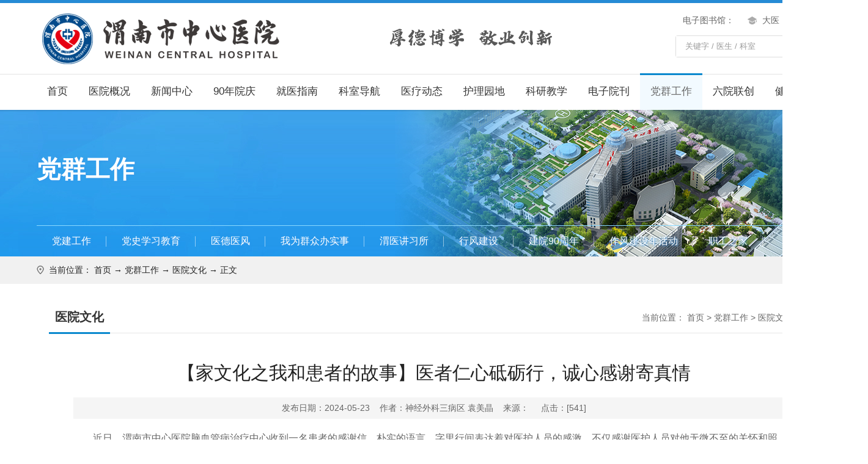

--- FILE ---
content_type: text/html; charset=utf-8
request_url: https://wnszxyy.com/info/1413/13435.htm
body_size: 6325
content:
<!DOCTYPE html PUBLIC "-//W3C//DTD XHTML 1.0 Transitional//EN"
        "http://www.w3.org/TR/xhtml1/DTD/xhtml1-transitional.dtd">
<html xmlns="http://www.w3.org/1999/xhtml">
<head>
    <meta http-equiv="X-UA-Compatible" content="IE=edge,chrome=1">
    <link rel="shortcut icon" href="../../images/favicon.ico" type="image/x-icon">
    <meta http-equiv="Content-Type" content="text/html; charset=UTF-8" />
    <title>【家文化之我和患者的故事】医者仁心砥砺行，诚心感谢寄真情-渭南市中心医院</title><META Name="keywords" Content="渭南市中心医院,家文化,文化,患者,故事,医者,仁心,砥砺,诚心,感谢,寄真,真情" />
<META Name="description" Content="近日，渭南市中心医院脑血管病治疗中心收到一名患者的感谢信，朴实的语言，字里行间表达着对医护人员的感激。不仅感谢医护人员对他无微不至的关怀和照顾，并对团队精湛高超的医疗技术、护理团队认真负责的工作态度给予赞誉。信中写道：我们有太多的感动，太多的感激，更感谢医院对我们尽心尽力的照顾……“是你们的专业、敬业、耐心、用心，消除了我们所有的顾虑。我们全家对你们信任无比。当时我丈夫发病时，突然不能说话，我..." />

    <link href="../../style/style.css" rel="stylesheet" type="text/css" />
    <script type="text/javascript" src="../../js/jq_web.js"></script>
    <script type="text/javascript" src="../../js/jquerybdtxk.js"></script>
    <script type="text/javascript" src="../../js/common.js"></script>
    <!--[if lt IE 9]>
    <script src="../../js/html5.js" type="text/javascript"></script>
    <![endif]-->
<!--Announced by Visual SiteBuilder 9-->
<link rel="stylesheet" type="text/css" href="../../_sitegray/_sitegray_d.css" />
<script language="javascript" src="../../_sitegray/_sitegray.js"></script>
<!-- CustomerNO:77656262657232306975475150535742000100004353 -->
<link rel="stylesheet" type="text/css" href="../../content.vsb.css" />
<script type="text/javascript" src="/system/resource/js/vsbscreen.min.js" id="_vsbscreen" devices="pc|pad"></script>
<script type="text/javascript" src="/system/resource/js/counter.js"></script>
<script type="text/javascript">_jsq_(1413,'/content.jsp',13435,1752863534)</script>
</head>
<body class="lm_bodybg">
<div class="header">
    <div class="w1300">
        <div class="logo">
<!-- 网站logo图片地址请在本组件"内容配置-网站logo"处填写 -->
<a href="../../index.htm" title="渭南市中心医院"><img src="../../images/LOGO1.png" alt="" /></a></div>
        <div class="top_center2">
            <ul>
            </ul>
        </div>
        <div class="top_right">
            <div class="header_right"><script language="javascript" src="/system/resource/js/dynclicks.js"></script><script language="javascript" src="/system/resource/js/openlink.js"></script>
    <div class="header_link icolink1"><a href="https://wnzxyylib.yuntsg.com/official/html/1003/index.html" title="" onclick="_addDynClicks(&#34;wburl&#34;, 1752863534, 71527)">知网</a></div>
    <div class="header_link icolink2"><a href="http://www.dayi100.com/" title="" onclick="_addDynClicks(&#34;wburl&#34;, 1752863534, 71525)">大医</a></div>
    <div class="header_link icolink3"><a title="" onclick="_addDynClicks(&#34;wburl&#34;, 1752863534, 71529)">电子图书馆：</a></div>
</div>
            <!--搜索开始-->
            <div class="i-search fr"><script type="text/javascript">
    function _nl_ys_check(){
        
        var keyword = document.getElementById('showkeycode1019971').value;
        if(keyword==null||keyword==""){
            alert("请输入你要检索的内容！");
            return false;
        }
        if(window.toFF==1)
        {
            document.getElementById("lucenenewssearchkey1019971").value = Simplized(keyword );
        }else
        {
            document.getElementById("lucenenewssearchkey1019971").value = keyword;            
        }
        var  base64 = new Base64();
        document.getElementById("lucenenewssearchkey1019971").value = base64.encode(document.getElementById("lucenenewssearchkey1019971").value);
        new VsbFormFunc().disableAutoEnable(document.getElementById("showkeycode1019971"));
        return true;
    } 
</script>
<form action="../../ssyg.jsp?wbtreeid=1413" method="post" id="au2a" name="au2a" onsubmit="return _nl_ys_check()" style="display: inline">
 <input type="hidden" id="lucenenewssearchkey1019971" name="lucenenewssearchkey" value=""><input type="hidden" id="_lucenesearchtype1019971" name="_lucenesearchtype" value="1"><input type="hidden" id="searchScope1019971" name="searchScope" value="0">
 <div class="fl">
<input name="showkeycode" id="showkeycode1019971" type="text" value="关键字 / 医生 / 科室" onfocus="this.style.color='#999999';if (value =='关键字 / 医生 / 科室'){value =''}" onblur="this.style.color='999999';if (value ==''){value='关键字 / 医生 / 科室'}" class="search-txt" style="color:#999999;"></div>
 <div class="fr"><input name="showkeycode" id="showkeycode1019971" type="image" src="../../images/ico_search.png" class="search-btn"></div>
</form><script language="javascript" src="/system/resource/js/base64.js"></script><script language="javascript" src="/system/resource/js/formfunc.js"></script>
</div>
            <!--搜索结束-->
        </div>
    </div>
</div>
<div class="inavbox"><ul id="inav" class="inav">

    <li class="nLi   "><h3><a href="../../index.htm" title="首页">首页</a></h3></li>
    <li class="nLi   "><h3><a href="../../yygk/yyjj.htm" title="医院概况">医院概况</a></h3>
    <ul class="sub">
    <li><a href="../../yygk/yyjj.htm" title="医院简介">医院简介</a></li>
    
    <li><a href="../../yygk/ldjs.htm" title="领导介绍">领导介绍</a></li>
    
    <li><a href="../../yygk/yyry.htm" title="医院荣誉">医院荣誉</a></li>
    
    <li><a href="../../yygk/yrym.htm" title="院容院貌">院容院貌</a></li>
    
    <li><a href="../../yygk/crby.htm" title="传染病院">传染病院</a></li>
    
    <li><a href="../../yygk/jjzx.htm" title="急救中心">急救中心</a></li>
    
    <li><a href="../../yygk/ylsb.htm" title="医疗设备">医疗设备</a></li>
    
    <li><a href="../../yygk/xzbm.htm" title="行政部门">行政部门</a></li>
    
    <li><a href="../../yygk/yh_bzzt.htm" title="院徽 标志字体">院徽 标志字体</a></li>
    
    <li><a href="../../yygk/yx.htm" title="院训">院训</a></li>
    
    <li><a href="../../yygk/grb.htm" title="光荣榜">光荣榜</a></li>
    
    
    </ul> 
        </li>
    <li class="nLi   "><h3><a href="../../xwzx/tzgg.htm" title="新闻中心">新闻中心</a></h3>
    <ul class="sub">
    <li><a href="../../xwzx/tzgg.htm" title="通知公告">通知公告</a></li>
    
    <li><a href="../../xwzx/xzzq.htm" title="下载专区">下载专区</a></li>
    
    <li><a href="../../xwzx/yyxw.htm" title="医院新闻">医院新闻</a></li>
    
    <li><a href="../../xwzx/shjkwytx.htm" title="守护健康  渭医同行">守护健康  渭医同行</a></li>
    
    <li><a href="../../xwzx/sjfs.htm" title="三甲复审">三甲复审</a></li>
    
    <li><a href="../../xwzx/lnysyy.htm" title="老年友善医院">老年友善医院</a></li>
    
    <li><a href="../../xwzx/fwzc.htm" title="服务之窗">服务之窗</a></li>
    
    <li><a href="../../xwzx/cjgz.htm" title="创建工作">创建工作</a></li>
    
    
    </ul> 
        </li>
    <li class="nLi   "><h3><a href="../../yuanqi.htm" title="90年院庆">90年院庆</a></h3>
        </li>
    <li class="nLi   "><h3><a href="../../jyzn.htm" title="就医指南">就医指南</a></h3>
    <ul class="sub">
    <li><a href="../../jyzn/jzlc.htm" title="就诊流程">就诊流程</a></li>
    
    <li><a href="../../jyzn/lcfb.htm" title="楼层分布">楼层分布</a></li>
    
    <li><a href="../../jyzn/yb__cxjm.htm" title="医保  城乡居民">医保  城乡居民</a></li>
    
    <li><a href="../../jyzn/jktj.htm" title="健康体检">健康体检</a></li>
    
    
    </ul> 
        </li>
    <li class="nLi   "><h3><a href="../../ksdh.htm" title="科室导航">科室导航</a></h3>
    <ul class="sub">
    <li><a href="../../ksdh/lcks.htm" title="临床科室">临床科室</a></li>
    
    <li><a href="../../ksdh/yjks.htm" title="医技科室">医技科室</a></li>
    
    <li><a href="../../ksdh/zdxk.htm" title="重点学科">重点学科</a></li>
    
    
    </ul> 
        </li>
    <li class="nLi   "><h3><a href="../../yldt1/ksdt.htm" title="医疗动态">医疗动态</a></h3>
    <ul class="sub">
    <li><a href="../../yldt1/ksdt.htm" title="科室动态">科室动态</a></li>
    
    <li><a href="../../yldt1/yljs.htm" title="医疗技术">医疗技术</a></li>
    
    
    </ul> 
        </li>
    <li class="nLi   "><h3><a href="../../hlyd/hlgk.htm" title="护理园地">护理园地</a></h3>
    <ul class="sub">
    <li><a href="../../hlyd/hlgk.htm" title="护理概况">护理概况</a></li>
    
    <li><a href="../../hlyd/hlwh.htm" title="护理文化">护理文化</a></li>
    
    <li><a href="../../hlyd/hldt.htm" title="护理动态">护理动态</a></li>
    
    <li><a href="../../hlyd/yzhlfwzl.htm" title="优质护理服务专栏">优质护理服务专栏</a></li>
    
    
    </ul> 
        </li>
    <li class="nLi   "><h3><a href="../../kyjx.htm" title="科研教学">科研教学</a></h3>
    <ul class="sub">
    <li><a href="../../kyjx/kjgk.htm" title="科教概况">科教概况</a></li>
    
    <li><a href="../../kyjx/kygg.htm" title="科研公告">科研公告</a></li>
    
    <li><a href="../../kyjx/jxdt.htm" title="教学动态">教学动态</a></li>
    
    <li><a href="../../kyjx/gjjzyysgfhpx.htm" title="国家级住院医师规范化培训">国家级住院医师规范化培训</a></li>
    
    <li><a href="../../kyjx/wnsqkyszgpxjd.htm" title="渭南市全科医师转岗培训基地">渭南市全科医师转岗培训基地</a></li>
    
    <li><a href="../../kyjx/wnslcjnpxzx.htm" title="渭南市临床技能培训中心">渭南市临床技能培训中心</a></li>
    
    <li><a href="../../kyjx/gjywlcsyjg.htm" title="国家药物临床试验机构">国家药物临床试验机构</a></li>
    
    <li><a href="../../kyjx/gdyxgjpt.htm" title="高等院校共建平台">高等院校共建平台</a></li>
    
    <li><a href="../../kyjx/zxsys.htm" title="中心实验室">中心实验室</a></li>
    
    <li><a href="../../kyjx/yytsg.htm" title="医院图书馆">医院图书馆</a></li>
    
    <li><a href="../../kyjx/llwyh.htm" title="伦理委员会">伦理委员会</a></li>
    
    
    </ul> 
        </li>
    <li class="nLi   "><h3><a href="../../dzyk.htm" title="电子院刊">电子院刊</a></h3>
        </li>
    <li class="nLi  on "><h3><a href="../../dqgz/djgz.htm" title="党群工作">党群工作</a></h3>
    <ul class="sub">
    <li><a href="../../dqgz/djgz.htm" title="党建工作">党建工作</a></li>
    
    <li><a href="../../dqgz/dsxxjy.htm" title="党史学习教育">党史学习教育</a></li>
    
    <li><a href="../../dqgz/ydyf.htm" title="医德医风">医德医风</a></li>
    
    <li><a href="../../dqgz/wwqzbss.htm" title="我为群众办实事">我为群众办实事</a></li>
    
    <li><a href="../../dqgz/wyjxs.htm" title="渭医讲习所">渭医讲习所</a></li>
    
    <li><a href="../../dqgz/xfjs.htm" title="行风建设">行风建设</a></li>
    
    <li><a href="../../dqgz/jy90zn.htm" title="建院90周年">建院90周年</a></li>
    
    <li><a href="../../dqgz/zfjsnhd.htm" title="作风建设年活动">作风建设年活动</a></li>
    
    <li><a href="../../dqgz/zgzj.htm" title="职工之家">职工之家</a></li>
    
    <li><a href="../../dqgz/yywh.htm" title="医院文化">医院文化</a></li>
    
    
    </ul> 
        </li>
    <li class="nLi   "><h3><a href="../../lylc.htm" title="六院联创">六院联创</a></h3>
    <ul class="sub">
    <li><a href="../../lylc/zhyy.htm" title="智慧医院">智慧医院</a></li>
    
    <li><a href="../../lylc/zlyy.htm" title="质量医院">质量医院</a></li>
    
    <li><a href="../../lylc/myyy.htm" title="满意医院">满意医院</a></li>
    
    <li><a href="../../lylc/payy.htm" title="平安医院">平安医院</a></li>
    
    <li><a href="../../lylc/jyxyy.htm" title="节约型医院">节约型医院</a></li>
    
    <li><a href="../../lylc/jkyy.htm" title="健康医院">健康医院</a></li>
    
    
    </ul> 
        </li>
    <li class="nLi   "><h3><a href="../../jkkt.htm" title="健康课堂">健康课堂</a></h3>
        </li>
</ul></div>
<div class="clearboth"></div>

<!--banner-->
<!--banner-->
<div class="lm_banner">
    <div class="w1300">
        <div class="lm_thislmname"><h1>



党群工作</h1></div>
    </div>
    <div class="lm_nav_box">
        <div class="lm_nav"><ul>
    <li><a href="../../dqgz/djgz.htm" title="党建工作">党建工作</a></li>
    <li><a href="../../dqgz/dsxxjy.htm" title="党史学习教育">党史学习教育</a></li>
    <li><a href="../../dqgz/ydyf.htm" title="医德医风">医德医风</a></li>
    <li><a href="../../dqgz/wwqzbss.htm" title="我为群众办实事">我为群众办实事</a></li>
    <li><a href="../../dqgz/wyjxs.htm" title="渭医讲习所">渭医讲习所</a></li>
    <li><a href="../../dqgz/xfjs.htm" title="行风建设">行风建设</a></li>
    <li><a href="../../dqgz/jy90zn.htm" title="建院90周年">建院90周年</a></li>
    <li><a href="../../dqgz/zfjsnhd.htm" title="作风建设年活动">作风建设年活动</a></li>
    <li><a href="../../dqgz/zgzj.htm" title="职工之家">职工之家</a></li>
    <li><a href="../../dqgz/yywh.htm" title="医院文化" class="on">医院文化</a></li>
</ul></div>
    </div>
    <div class="lm_zspic" style="background: url(../../images/lm_bannerbg4.jpg) center no-repeat"></div>
</div>
<div class="lm_dqwz"><div class="w1300">
        <span>当前位置：</span>
                        <a href="../../index.htm">首页</a>
               →  
                <a href="../../dqgz/djgz.htm">党群工作</a>
               →  
                <a href="../../dqgz/yywh.htm">医院文化</a>
               →  
                正文
</div></div>
<!--main-->
<div class="content-main">
    <div class="this-name">
        <h1>



医院文化</h1>
        <span>当前位置： 
                        <a href="../../index.htm">首页</a>
                >
                <a href="../../dqgz/djgz.htm">党群工作</a>
                >
                <a href="../../dqgz/yywh.htm">医院文化</a>
                >
                正文
</span>
    </div>
    <div class="c-content">
<script language="javascript" src="../../_dwr/interface/NewsvoteDWR.js"></script><script language="javascript" src="../../_dwr/engine.js"></script><script language="javascript" src="/system/resource/js/news/newscontent.js"></script><LINK href="/system/resource/js/photoswipe/3.0.5.1/photoswipe.css" type="text/css" rel="stylesheet"><script language="javascript" src="/system/resource/js/photoswipe/3.0.5.1/klass.min.js"></script><script language="javascript" src="/system/resource/js/ajax.js"></script><form name="_newscontent_fromname">

    <h1 class="c-title" align="center">【家文化之我和患者的故事】医者仁心砥砺行，诚心感谢寄真情</h1>
    <div class="other-s">发布日期：2024-05-23&nbsp;&nbsp;&nbsp;&nbsp;作者：神经外科三病区 袁美晶&nbsp;&nbsp;&nbsp;&nbsp;来源： 
    &nbsp;&nbsp;&nbsp;&nbsp;点击：[<script>_showDynClicks("wbnews", 1752863534, 13435)</script>] </div>
    <div id="vsb_content" class="nr-info"><div class="v_news_content">
<p class="vsbcontent_start">近日，渭南市中心医院脑血管病治疗中心收到一名患者的感谢信，朴实的语言，字里行间表达着对医护人员的感激。不仅感谢医护人员对他无微不至的关怀和照顾，并对团队精湛高超的医疗技术、护理团队认真负责的工作态度给予赞誉。</p>
<p style="text-align: center;"><img width="500" src="/__local/2/74/29/E488BE047E0B6C913FF509C651E_61292940_C7A70.png" vsbhref="vurl" vurl="/_vsl/27429E488BE047E0B6C913FF509C651E/61292940/C7A70" vheight="" vwidth="500" orisrc="/__local/2/74/29/E488BE047E0B6C913FF509C651E_61292940_C7A70.png" class="img_vsb_content"></p>
<p>信中写道：我们有太多的感动，太多的感激，更感谢医院对我们尽心尽力的照顾……</p>
<p>“是你们的专业、敬业、耐心、用心，消除了我们所有的顾虑。我们全家对你们信任无比。当时我丈夫发病时，突然不能说话，我们全家人不知所措，救护车送到医院后，是我丈夫的主管医生封浪浪医师来急诊科，带着我们快速做急诊CT、磁共振，确诊急性脑梗死，并很快安排手术。我丈夫现在恢复很好，我们真的很幸运，遇到了你们这样一个优秀的医疗团队！”</p>
<p>71岁的罗某既往高血压、糖尿病。无明显诱因下突发言语障碍半小时，伴左侧鼻唇沟变浅，口角向右歪斜，急查颅脑MR提示“右侧额叶、左侧颞顶叶急性脑梗死”。杨震主任为患者家属讲解病情后，急诊行“全脑血管造影术”。造影结果提示：左侧大脑中动脉M3段闭塞未见显影。杨震再次与家属沟通，尊重家属意愿，急诊全麻下行“左侧大脑中动脉M3段闭塞机械取栓血管开通术”，术后患者很快康复出院。</p>
<p>医患是生命的共同体，惟有信任，才能共赢。患者用心写下的感谢信，是对医院医护人员工作最大的肯定，字里行间一句句“谢谢”，不仅让医务人员感到温暖，也传递了医患关系的正能量。</p>
<p class="vsbcontent_end">一封饱含深情的感谢信，是患者对医护人员仁心仁术的最大肯定，承载着患者对医院的信任和感激，象征着医患情深，收获的不仅仅是一份荣誉，更是一份期望、一份鞭策、一份信任。</p>
<p><a href="https://news.e23.cn/jnyc/2020-09-16/2020091600544.html"></a></p>
</div></div><div id="div_vote_id"></div>
     
 

</form>
</div>
</div>





<!--footer-->
<div class="footer">
    <div class="w1300">
        <div class="footer_left"><!-- 版权内容请在本组件"内容配置-版权"处填写 -->

<p>
    地址：陕西省渭南市临渭区胜利大街中段 &nbsp;电话：0913-2168587 0913-2168708
</p>
<p>
    投诉电话：0913-2168721
</p>
<p>
    渭南市中心医院 2021 版权所有 | <a href="https://beian.miit.gov.cn/state/outPortal/loginPortal.action;jsessionid=PrwW3XPdFH0qoK8BM4VWJr7WVvgUXb-BinPW5kSjlcemsEms5dNr!1958385134#/Integrated/index" target="_blank">陕ICP备12007946号-1</a>
</p></div>
        <div class="footer_right">    <ul>
                           <li> <a href="https://bszs.conac.cn/sitename?method=show&id=257D61591B481C14E053012819AC797B" title="" onclick="_addDynClicks(&#34;wbimage&#34;, 1752863534, 61727)" target="_blank">
                      
                        <img src="../../images/sydw.png" style="width: 75%;"></a> 
                         <span></span>
                         </li>
                        <li> 
                       
                        <img src="../../images/fuwuhao.jpg" style="width: 66%;"><span>服务号</span></li>
                        
</ul></div>
    </div>
</div>
<!--浮动快捷导航开始-->
<div class="rightNav">    <ul style="display:none;">
            
                
                    
                        
                         <li>
            <a href="../../zxgh.htm" title="预约挂号" onclick="_addDynClicks(&#34;wbimage&#34;, 1752863534, 61708)" target="_blank">
            <span class="s1">
                <img title="" src="../../images/right_nav_01.png" alt="">
            </span>
                <span class="s2">预约挂号</span>
            </a>
        </li>
                        
              
                       
                    
       
        
                
                    
                        
                         <li>
            <a href="../1337/8599.htm" title="联系我们" onclick="_addDynClicks(&#34;wbimage&#34;, 1752863534, 61709)" target="_blank">
            <span class="s1">
                <img title="" src="../../images/right_nav_02.png" alt="">
            </span>
                <span class="s2">联系我们</span>
            </a>
        </li>
                        
              
                       
                    
       
        
                
                    
                        
                         <li>
            <a href="../../jyzn.htm" title="就医指南" onclick="_addDynClicks(&#34;wbimage&#34;, 1752863534, 61710)" target="_blank">
            <span class="s1">
                <img title="" src="../../images/right_nav_03.png" alt="">
            </span>
                <span class="s2">就医指南</span>
            </a>
        </li>
                        
              
                       
                    
       
        
                
                    
                        
                        
                         <li class="w">
            <a href="javascript:;">
            <span class="s1">
                <img title="" src="../../images/right_nav_05.png" alt="">
            </span>
                <span class="s2">微信号</span>
            </a>
             <div class="r_ewm">
                <i></i>
                <img title="" src="../../images/gzh.jpg" alt="">
            </div>
        </li>
              
                       
                    
       
<li class="goto">
            <a href="javascript:;">
            <span class="s1">
                <img title="" src="../../images/gotop.png" alt="">
            </span>
                <span class="s3">
                <img title="" src="../../images/gotops.png" alt="">
            </span>
            </a>
        </li>
    </ul></div>
<!--浮动快捷导航结束-->
<script type="text/javascript" src="../../js/lxf_web.js"></script>
</body>
</html>


--- FILE ---
content_type: text/html;charset=UTF-8
request_url: https://wnszxyy.com/system/resource/code/news/click/dynclicks.jsp?clickid=13435&owner=1752863534&clicktype=wbnews
body_size: 95
content:
541

--- FILE ---
content_type: text/css
request_url: https://wnszxyy.com/style/style.css
body_size: 12374
content:
@charset "utf-8"; /* CSS Document*/
body {
    margin: 0;
    padding: 0;
    font-size: 14px;
    min-width: 1420px;
    background: #ffffff;
    font-family: "Microsoft Yahei", 宋体, sans-serif;
   // border-top:#258bd5 5px solid;
}
.lm_bodybg{ background:#ffffff; background-size: 100% auto}
ul, li {
    list-style-type: none;
    margin: 0;
    padding: 0;
}

h1, h2, h3, h4, h5, h6 {
    margin: 0;
    padding: 0;
    font-weight: normal
}

img {
    border: 0;
}

a {
    text-decoration: none;
    color: #666666;
}

a:hover {
    text-decoration: none;
    color: #cc0000;
    transition: all 0.6s;
}

.fl {
    float: left !important;
}

.fr {
    float: right !important;
}

.clearboth {
    clear: both;
    border: 0;
    padding: 0;
    margin: 0;
}

.w1300 {
    width: 1300px;
    height: auto;
    margin: 0 auto;
}

.clearfix:after {
    content: ".";
    display: block;
    height: 0;
    clear: both;
    visibility: hidden;
}

.relative {
    position: relative;
}

.imghover {
    cursor: pointer;
    transition: all 0.6s;
}

.imghover:hover {
    transform: scale(1.2);
}

/*header*/
.header {
    width:100%;
    height:115px;
    background: #ffffff;
    border-top:#258bd5 5px solid;
}

.header_bg {

}

.header .logo {
    padding: 15px 0 0 0;
    width: 460px;
    float: left;
}
.top_center {
    float: left; background: url("../images/top_yanxun.png") center no-repeat; width: 480px; height: 120px;
}
.top_right {
    float: right;
}
.top_center2 {
    float: left; background: url("../images/top_yanxun2.png") center no-repeat; width: 500px; height: 90px; padding: 22px 0 0 0;
}
.top_center2 li{width:45%; float: left; font-size: 14px; text-align: left; color: #333333; line-height: 27px; background: url("../images/top_ryico.png") left center no-repeat; padding: 0 0 0 5%}


.header_right{padding-top: 10px; height: auto;overflow: hidden}
.header_link{ float: right;  padding: 0 0 0 24px;margin: 0 11px;line-height: 36px;}
.icolink1{background: url("../images/ico_tel.png") left center no-repeat;}
.icolink2{background: url("../images/ico_zw.png") left center no-repeat;}
.icolink3{
//background: url("../images/ico_dy.png") left center no-repeat;}


.top_fylink a {
    display: block;
}

.top_fybox:hover .top_fytitle {
    color: #ffffff;
}

.top_fybox:hover .top_fylink {
    opacity: 1;
    display: block;
}

.top_fybox:hover .top_fylink a {
    display: block;color: #ffffff; padding: 0 15px;
}
.top_fylink a:hover{ background: #0072ae; color: #ffffff}

/*inav*/
.inavbox {
    background: url("../images/nav_topbgs.png") top repeat-x #ffffff;
    width: 100%;
    height: 60px;
}

.inav {
    padding: 0;
    height: 60px;
    line-height: 60px;
    position: relative;
    z-index: 1;
    width: 1300px;
    margin: 0 auto;
}

.inav a {
    color: #ffffff;
}

.inav .nLi {
    float: left;
    position: relative;
    display: inline;

}

.inav .nLi h3 {
    float: left;
}

.inav .nLi h3 a {
    color: #333333;
    display: block;
    padding: 0 17px;
    font-size: 17px;
    font-weight: normal;
    background: url("../images/nav_topbg2.png") top repeat-x;
}

.inav .sub {
    display: none;
    width: 100%;
    left: 0;
    top: 60px;
    position: absolute;
    background: #f2fafe;
    line-height: 20px;
    padding: 0;
    font-size: 15px;
    text-align: center;
    opacity: 0.9;
}

.inav .sub li {
    zoom: 1;
    border-top: #d1eefe 1px solid;
}

.inav .sub a {
    display: block;
    padding: 10px 10px;
    color: #333333;
}

.inav .sub a:hover {
    background: #0b89ce;
    color: #ffffff;
}

.inav .on h3 a {
    color: #666666;
    background: url("../images/nav_topbg.png") top repeat-x #f2faff;
}

.inav h3 a:hover {
    background: url("../images/nav_topbg.png") top repeat-x #f2faff;
    color: #0b89ce;
}

/*ks_zsimg*/
.list_banner {
    width: 100%;
    height: auto;
    overflow: hidden
}

.list_banner img {
    display: block;
    width: 100%;
    height: auto;
    overflow: hidden
}

/*search*/
.i-search {
    width: 255px;
    height: 36px;
    overflow: hidden;
    position: relative;
    float: right;
    margin-top:7px;
    background: none;
    border-radius: 4px;
    background: #ffffff;

}

.i-search .search-txt {
    width:200px;
    padding: 0 0 0 15px;
    height: 34px;
    line-height: 34px;
    _line-height: 34px;
    background: none;
    color: #333333;
    margin: 0;
    outline: none;
    border: #dedede 1px solid;
}

.i-search .search-btn {
    width: 50px;
    height: 36px;
    line-height: 36px;
    position: absolute;
    right: 0;
    *margin-top: 1px;
    background: url("../images/ico_search.png") center no-repeat #1babe9;
    border: 0;
    cursor: pointer
}

.i-search .search-btn:hover {
    background: url("../images/ico_search.png") center no-repeat #258bd5;
    border: 0;
    cursor: pointer
}

/*banner*/
.ibanner {
    width: 100%;
    overflow: hidden;
    position: relative;
}

.ibanner .hd {
    height: 21px;
    overflow: hidden;
    position: absolute;
    right: 45%;
    bottom: 35px;
    z-index: 99;
}

.ibanner .hd ul {
    overflow: hidden;
    zoom: 1;
    float: left;
}

.ibanner .hd ul li {
    float: left;
    width: 21px;
    height: 21px;
    line-height: 21px;
    text-align: center;
    background: url("../images/banneron.png") center no-repeat ;
    cursor: pointer;
    opacity: 0.5;
    margin: 0 25px 0 0;
}

.ibanner .hd ul li.on {
    opacity: 1;
}

.ibanner .bd {
    position: relative;
    height: 100%;
    z-index: 0;
}

.ibanner .bd li {
    zoom: 1;
    vertical-align: middle;
    position: relative
}

.ibanner .bd li h1 {
    position: absolute;
    bottom: 40px;
    left: 20%;
    background: url("../images/tt_bg.png");
    font-size: 24px;
    color: #ffffff;
    padding: 10px 20px;
}

.ibanner .bd img {
    width: 100%;
    display: block;
}

.ibanner .prev,
.ibanner .next {
    position: absolute;
    left: 3%;
    top: 50%;
    margin-top: -25px;
    display: block;
    width: 50px;
    height: 50px;
    background: url("../images/slider-arrow.png") 0 0 no-repeat;
    filter: alpha(opacity=50);
    opacity: 0.8;
    border-radius: 50px;
}

.ibanner .next {
    left: auto;
    right: 3%;
    background-position: -100px 0;
    width: 50px;
    height: 50px;
}

.ibanner .prev:hover,
.ibanner .next:hover {
    filter: alpha(opacity=100);
    opacity: 1;
}

.ibanner .prevStop {
    display: none;
}

.ibanner .nextStop {
    display: none;
}
/*i_kstd*/
.i_kstd {
    width: 100%;
    height:130px;
    background:#eff6ff;
    overflow: hidden;
}

.i_kstd ul {
    width: 1350px
}

.i_kstd li {
    width: 317px;
    font-size: 16px;
    color: #4b4b4b;
    font-weight: bold;
    line-height: 78px;
    padding: 0 0 0 0;
    float: left;
    background: url("../images/kstd_x.png") right center no-repeat;
}

.i_kstd li a {
    width: 100%;
    height: 130px;
    display: block
}

.i_kstd li:hover {
    background:#ffffff;
}

.i_kstd li:hover a {
    color: #333333 !important;
}

.i_kstd li img {
    display: block;
    margin: 10px auto 0 auto;transition: transform 0.6s ease-out 0s;
}
.i_kstd li:hover img{transform: rotateY(180deg);}
.i_kstd li span{display: block; width: 100%; text-align: center; font-size: 16px; font-weight:normal; line-height: 30px; color: #101010}
.i_kstd li:hover span{color: #258bd5}
.kstd_01 img{ background: #67c797; border-radius: 50%}
.kstd_02 img{ background: #36b2ba;border-radius: 50%}
.kstd_03 img{ background: #e75f63;border-radius: 50%}
.kstd_04 img{ background: #1b81d5;border-radius: 50%}
.kstd_05 img{ background: #f58e27;border-radius: 50%}
.kstd_06 img{ background: #017397;border-radius: 50%}
.kstd_07 img{ background: #50887d;border-radius: 50%}
.kstd_08 img{ background: #e6c98f;border-radius: 50%}


/*tsylbox*/
.tsylbox {
    width: 100%;
    height: auto;
    overflow: hidden;
    margin: 20px auto 0 auto
}

.tsylbox ul {
    width: 100%;
    height: auto;
}

.tsylbox li {
    width: 33%;
    float: left;
    height: 60px;
    line-height: 47px;
}

.tsylbox li a {
    color: #009966;
    font-size: 16px;
    font-weight: bold;
}

.tsylbox li img {
    display: block;
    height: 25px;
    width: 25px;
    border: #cccccc 1px solid;
    border-radius: 50%;
    padding: 10px;
    float: left;
    margin-right: 10px
}

/**/

.banner_box {
    width: 100%;
    height: auto;
    overflow: hidden;
    position: relative;
    margin: 0 auto;
    float: right;
}

.banner_box .hd {
    height: 7px;
    overflow: hidden;
    position: absolute;
    right: 45%;
    bottom: 20px;
    z-index: 1;
}

.banner_box .hd ul {
    overflow: hidden;
    zoom: 1;
    float: left;
}

.banner_box .hd ul li {
    float: left;
    margin-right: 5px;
    width: 54px;
    height: 6px;
    line-height: 6px;
    border-radius: 0;
    text-align: center;
    background: #ffffff;
    cursor: pointer;
}

.banner_box .hd ul li.on {
    background: #ce5829;
    color: #fff;
}

.banner_box .bd {
    position: relative;
    width: 100%;
    height: auto;
    z-index: 0;
    overflow: hidden
}

.banner_box .bd li {
    zoom: 1;
    vertical-align: middle;
}

.banner_box .bd img {
    width: 100%;
    height: auto;
    display: block;
}

.banner_box .prev,
.banner_box .next {
    position: absolute;
    left: 2%;
    top: 50%;
    margin-top: -25px;
    display: block;
    width: 40px;
    height: 60px;
    background: url(../images/banner_jt.png) 0 0 no-repeat;
    filter: alpha(opacity=50);
    opacity: 0.5;
}

.banner_box .next {
    left: auto;
    right: 2%;
    background-position: -105px 0;
}

.banner_box .prev:hover,
.banner_box .next:hover {
    filter: alpha(opacity=100);
    opacity: 1;
}

.banner_box .prevStop {
    display: none;
}

.banner_box .nextStop {
    display: none;
}



/*imain*/
.imain {
    width: 1300px;
    margin: 0 auto;
    height: auto;
    overflow: hidden;
}
.i_title {
    height: 60px;
    margin: 0 auto 10px auto;
}

.i_title h1 {
    width: auto;
    line-height: 60px;
    height: 60px;
    float: left;
    margin: 0;
    padding: 0;
    text-align: center;
    font-size: 24px;
    font-weight:bold;
    color: #008cd6;
    display: block;
}

.i_title h1 span {
    color: #ff6600;display: block;float: left; margin: 7px 5px 0 0;;
}

.i_title .entitle {
    color: #929292;
    font-size: 12px;
    line-height: 60px;
    font-style: normal;
    padding: 0 8px;
    margin: 2px 0 0 0;
    display: block;
    float: left;
}



.newbox {
    width: 100%;
    height: auto;
    overflow: hidden;
    margin: 55px auto;
    padding: 0
}
.newbox .news_zsbg{background: url("../images/news_zsbg.png") 30% center no-repeat; width: 99px; height: 332px; position: absolute; left: -110px}
.newbox_left {
    width: 594px;
    height: auto;
    /*overflow: hidden;*/
    float: left;
    position: relative;

}

.newbox_right {
    width: 680px;
    height: auto;
    overflow: hidden;
    float: right
}

.top_news {
    height: auto;
    overflow: hidden;
    padding-bottom: 7px;
    margin-top: 10px;
    margin-bottom:0;
}

.top_news h2 {
    color: #cc0000;
    font-size: 24px;
    line-height:40px;
    margin: 0;
    padding: 0;
    font-weight: bold;
    width: 100%;
    text-align: center
}

.top_news:hover h2 {
    color: #cc3333;
}

.top_news:hover p {
    color: #cc3333;
}

.top_news p {
    margin: 0;
    font-size: 13px;
    line-height: 24px;
    color: #999999;
    padding: 5px 0 5px 0;
    text-indent: 2em;
    text-align: left;
}

/*picnews*/
.picnews {
    width:594px;
    height:394px;
    overflow: hidden;
    position: relative;
    background: url("../images/jdt_bg.png") center no-repeat;


}

.picnews .hd {
    height: 60px;
    width: 75px;
    overflow: hidden;
    position: absolute;
    right: 15px;
    bottom: 10px;
    z-index: 1;
    background: url("../images/jdt_bhx.png") center no-repeat;
}

.picnews .hd ul {
    overflow: hidden;
    zoom: 1;
    height: 60px;
    width: 75px;
    float: left; position: relative;
}
.picnews .hd i{    display: block;
    color: #ffffff;
    font-size: 30px;
    width: 30px;
    height: 40px;
    position: absolute;
    right: 0;
    bottom: 0;
    font-style: normal;}

.picnews .hd ul li {
    float: left;
    margin-right:5px;
    width: 40px;
    height: 40px;
    line-height: 40px;
    text-align: center;
    cursor: pointer;
    color: #000000;
    font-size: 27px;
    font-weight: normal;
    display: none;
}

.picnews .hd ul li.on {
    color: #fff;
    display: block;
}

.picnews .bd {
    position: relative;
    width: 582px;
    height: 384px;
    margin: 5px auto 0 auto;
    z-index: 0;
}

.picnews .bd li {
    zoom: 1;
    vertical-align: middle;
}
.picnews .bd li a{
    width: 582px;
    height: 384px;
    display: block;
    position: relative;
}
.picnews .bd li .jdimgbg{background: url("../images/newspic_titlebg.png") repeat-x bottom; display: block; width: 100%; height: 100px; position: absolute; left: 0; bottom: 0; z-index: 9;}
.picnews .bd img {
    width: 582px;
    height: 384px;
    display: block;
}

.picnews .bd span {
    position: absolute;
    bottom: 0;
    width: 100%;
    line-height:50px;
    color: #fff;
    font-weight: bold;
    z-index: 999;
}

.picnews .bd h1 {
    color: #fff;
    font-size: 16px; font-weight: bold;
    margin: 0;
    padding: 0 10px;
    height: 50px;
    line-height: 50px;
}
.picnews .prev, .picnews .next {
    position: absolute;
    left: 2%;
    top: 50%;
    margin-top: -25px;
    display: block;
    width: 40px;
    height: 60px;
    background: url(../images/banner_jt.png) 0 0 no-repeat;
    filter: alpha(opacity=50);
    opacity: 0.5;
}

.picnews .next {
    left: auto;
    right: 2%;
    background-position: -105px 0;
}

.picnews .prev:hover, .picnews .next:hover {
    filter: alpha(opacity=100);
    opacity: 1;
}
.headline {
    height: auto;
    overflow: hidden;
    border-bottom: #e5e5e5 1px dashed
}

.headline h2 {
    color: #cc0000;
    font-size: 26px;
    line-height: 40px;
    margin: 0;
    padding: 0;
    font-weight: bold;
    width: 100%;
    text-align: center
}

.headline:hover h2 {
    color: #cc3300;
}

.headline:hover p {
    color: #000000;
}

.headline p {
    margin: 0;
    font-size: 13px;
    line-height: 24px;
    color: #666666;
    padding: 10px 0 10px 0
}

.newslist {
    height: auto;
    position: relative;
    padding: 0 2px 0 0
}

.newslist ul {
    padding-top: 5px;
}

.newslist li {
    width: 100%;
    display: block;
    font-size: 15px;
    color: #999999;
    line-height: 36px;
    text-align: right
}

.newslist li a {
    background: url("../images/ico_001.png") left center no-repeat;
    padding-left: 10px;
    color: #000000;
    font-size: 15px;
    float: left;
    display: block;
    overflow: hidden;
    text-overflow: ellipsis;
    white-space: nowrap;
}

.newslist li a:hover {
    color: #cc0000
}

.newslist li span {
}
.slideTxtBox {
    width: 100%;
    text-align: left;
}

.slideTxtBox .hd {
    height: 60px;
    line-height: 60px;
    padding: 0;
    border-bottom: 1px solid #cccccc;
    position: relative;
}

.slideTxtBox .hd ul {
    float: left;
    position: absolute;
    left: 0;
    top: 0;
    height: 60px;
}

.slideTxtBox .hd ul li {
    float: left;
    padding: 0 0;
    text-align: center;
    width:100px;
    cursor: pointer;
    font-size: 20px;
    margin:0 30px 0 0;
    color: #4c4c4c;
    height:59px;
}

.slideTxtBox .hd ul li.on {
    font-weight: bold;
    color: #258ad5;
    border-bottom: #258ad5 2px solid;
}

.slideTxtBox .bd ul {
    padding: 10px 0 0 0;
    zoom: 1;
}

.slideTxtBox .t_jgx {
}

.i_more1 {
    color: #353535;
    position: absolute;
    display: block;
    width: 16px;
    height: 16px;
    line-height: 13px;
    border-radius: 50%;
    border: #b0b0b0 1px solid;
    text-align: center;
    top: -35px;
    right: 5px;
    font-weight: bold;
    font-size: 15px;
}
.i_more2 {
    color: #999999;
    float: right;
    display: block;
    margin: 25px 0 0 0;
}


.date_list {
    height: 310px;
    padding: 10px 0 0 0 !important;
    position: relative
}

.date_list li {
    width: 100%;
    height: 53px;
    display: block;
    border-bottom: #e4e4e4 1px solid;
    padding: 10px 0;
}

.date_list li a {
    font-size: 14px;
    color: #666666;
    line-height: 24px;
}

.date_list li a:hover {
    color: #cc3300;
}

.date_list li span {
    float: left;
    display: block;
    width: 50px;
    height: 50px;
    background: #ffffff;
    text-align: center;
    color: #333333;
    font-size: 12px;
    line-height: 20px;
    margin-right: 12px;
    border: #00579e 1px solid;
}

.date_list li span i {
    width: 100%;
    display: block;
    text-align: center;
    color: #ffffff;
    background: #01589e;
    font-size: 20px;
    font-style: normal;
    line-height: 30px;
}

.n_list {
    height: 310px;
    padding: 10px 0 0 0 !important;
    position: relative
}

.n_list li {
    width: 100%;
    height: 34px;
    line-height: 34px;
    display: block;
    color: #999999;
    font-size: 14px;
}

.n_list li a {
    font-size: 14px;
    color: #666666;
    background: url("../images/list_icog.png") left center no-repeat;
    padding-left: 10px;
    float: left
}

.n_list li a:hover {
    color: #cc3300
}

.n_list li .date {
    float: right
}

.n_list li i {
    font-style: normal;
    color: #ff9900
}



.ns_list {
    height: auto;
    padding: 0 0 0 0;
    position: relative
}

.ns_list li {
    width: 99%;
    margin:0 auto;
    height: 44px;
    line-height: 44px;
    display: block;
    color: #333333;
    font-size: 16px; border-bottom: #e2e2e2 1px dashed;
}
.ns_list li:last-child{ border-bottom:none;}

.ns_list li a {
    font-size: 16px;
    color: #333333;
    float: left;
    background: url(../images/ico_001.png) left center no-repeat;
    padding-left: 12px;
}

.ns_list li a:hover {
    color: #cc0000
}

.ns_list li .date {
    float: right;
    color: #666666
}

.ns_list li i {
    font-style: normal;
    color: #ff9900;
    margin-right: 3px;
}

.title_h1 {
    width: 1200px;
    height: 40px;
    line-height: 40px;
    padding: 0;
    border-bottom: 1px solid #dadada;
    position: relative;
    margin: 0 auto
}
/*i_tzgg*/
.i_tzggbox{width: 100%; height: auto; overflow: hidden}
.i_tzgg{width: 955px; float: left;}
.i_rysp{width: 310px; float: right;}
.rysp_box{border: #f2f2f2 1px solid; position: relative; background: #f2f2f2}
.rysp_box:hover{background: #008cd6;border: #008cd6 1px solid;}
.rysp_box:hover .rysp_box_txt{color: #ffffff}
.rysp_box:hover .rysp_box_play{opacity:1}
.rysp_box .rysp_box_sp{ display: block; width:308px; height: 196px;overflow: hidden }
.rysp_box .rysp_box_txt{display: block; width:100%; text-align: center;  line-height: 42px; height: 42px; font-size: 15px;}
.rysp_box .rysp_box_play{display: block; width: 46px; height: 46px;position: absolute; top:34%;left: 40%;opacity: 0.9}
.i_tzgg_list{width: 100%; height: auto; overflow: hidden}
.date_list2{width: 105%; padding:0; position: relative}
.date_list2 li{
    float: left;
    width: 460px;
    height:55px;
    display: block;
    padding: 25px 0 25px 0;margin:0 35px 30px 0;
    background: #f5f5f5;    transition: all 0.3s;

}
.date_list2 li a{ font-size: 16px;
    color: #333333;
    line-height: 30px;
    padding: 0 28px 0 0;
    width: 310px;
    float: right;}
.date_list2 li:hover{color: #ffffff;background: #008cd6}
.date_list2 li:hover a{color: #ffffff;}
.date_list2 li:hover span i{color: #ffffff;}
.date_list2 li:hover span {color: #ffffff;}
.date_list2 li span {
    float: left;
    display: block;
    width:100px;
    height: 50px;
    text-align: center;
    color: #999999;
    font-size: 14px;line-height: 24px;
    margin-right:0; border-right: #ccc 1px solid;
}
.date_list2 li span i {
    width: 100%;
    padding: 0 0 0 0;
    display: block;
    text-align: center;
    color: #222222;
    font-size: 30px;
    font-style: normal;
    line-height:35px;
}


/*i_tzgg*/
.i_ksbox{ height: 490px; background:url("../images/i_ksdh_bg.jpg") center no-repeat #b0e3f8; background-size: cover; padding: 30px 0; margin:40px auto 40px auto}
/**/
.i_zmzjbox{width: 100%; height: auto; overflow: hidden}
.i_zmzjbox_list{width: 105%}
.rc_lyys_info{width: 305px;    float: left;    height: 170px;    overflow: hidden;background: #f4f6f6;margin: 0 25px 25px 0;transition: all 0.6s;}
.rc_lyys_info:hover{background: #e1eefd;}


.rc_lyys_pic{width:118px;height: 170px;float: left;overflow: hidden;}
.rc_lyys_pic img{width:118px;height: 170px;display: block;}
.rc_lyys_pic a{width:118px;height: 170px;display: block;}
.rc_lyys_txt{float:right;width:145px; padding:20px 20px;}
.rc_lyys_txt h2{
    font-size: 16px;
    color: #222222;
    font-weight:bold;;
    height: 30px;
    overflow: hidden;
    line-height: 30px;
    margin: 0;
    padding: 0;
    display: block;width: 100%; position: relative}
.rc_lyys_txt h2 i{font-style: normal; font-weight: normal; color: #666666;display: block;  font-size: 15px; line-height: 24px; position: absolute; right: 0; bottom: 2px}
.rc_lyys_txt h3{font-size: 15px;
    color: #222222;
    font-weight:normal;;
    height: 30px;
    overflow: hidden;
    line-height: 30px;
    margin: 0;
    padding: 0;
    display: block;}
.rc_lyys_txt p{margin:0;padding:0;font-size:14px;line-height:24px;color:#666666; height:75px;overflow: hidden;}





/**/
.i_wswzbox{width:100%; height: auto;overflow: hidden;margin:20px auto 40px auto; }
.i_zxwztable{border-collapse:collapse;border: 1px solid #dbe0e1; border-top: #0091d9 2px solid; width: 100%; font-size: 15px;color: #333333}
.i_zxwztable td{border-collapse:collapse;border: 1px solid #dbe0e1; padding: 0 20px}
.i_zxwztable_title{ background:url("../images/i_zxwztable_titlebg.png") repeat-x #d2efff; height: 50px; line-height: 50px; font-size: 15px; font-weight:700;}
.i_zxwztable_title td{font-size: 16px;}
.i_zxwztable_wt{color: #333333}
.i_zxwztable_zt{color: #ff9933}
.i_zxwztable_jsh{ background: #f4fbff}
.i_zxwztable tr:hover{background: #d1eeff}
.i_wswzbox_wywz{display: block; float: right; width: 100px; height: 32px; line-height: 32px; text-align: center; background: #ff9d3a; color: #ffffff; font-size: 15px; font-weight: bold; margin: 13px 40px 0 40px; border-radius: 6px; transition: all .3s;}
.i_wswzbox_wywz:hover{ background: #0091d9; color: #ffffff;margin: 13px 30px 0 40px;}
/*iqtbox*/
.i_qttitle {
    padding: 0;
    margin-bottom: 20px;
    height: auto;
    overflow: hidden;
    border-bottom: #9fd9f6 2px solid;
}

.i_qttitle h1 {
    font-size: 24px;
    font-weight: bold;
    color: #008cd6;
    float: left;
    height: 60px;
    line-height: 60px;
}

.i_qttitle h1 span {
    float: left;
    display: block;
    width: 45px;
    height: 45px;
    margin: 7px 5px 0 0;
}

.i_qttitle h1 i {
    font-size: 16px;
    color: #9c9c9c;
    font-style: normal;
    margin: 0 0 0 10px
}
.i_qtbox {
    margin: 30px auto 50px auto;
    height: auto;
    overflow: hidden
}

.i_qt_left {
    width: 402px;
    float: left
}

.i_qt_center {
    width: 402px;
    float: left;
    margin-left: 47px
}

.i_qt_right {
    width: 402px;
    float: right
}
.i_list {
    width: 99%;
    margin: 5px auto 0 auto;
}

.i_list li {
    width: 100%;
    font-size: 14px;
    color: #a0a0a0;
    line-height: 36px;
    height: 36px;
    overflow: hidden;
}

.i_list li a {
    color: #222222;
    font-size: 15px;
    float: left;
    display: block;
    overflow: hidden;
    white-space: nowrap;
    width: 80%;
    padding-left: 3%;
    text-align: left;
    transition: all 0.2s;
    background: url("../images/ico_002.png") left center no-repeat;
    text-overflow: ellipsis;
    white-space: nowrap;
}

.i_list li span {
    float: right;
    color: #7d7d7d;
}

.i_list li:hover a {
    color: #cc0000
}
/*zl_bannerbox*/
.zl_bannerbox{width: 1300px; margin: 0 auto; height:130px; overflow: hidden }
.zl_bannerbox img{width: 1300px; margin: 0 auto; height:130px; display: block}

/*list*/
.list-banner {
    width: 100%;
    height: 175px;
    text-align: center;
    margin: 0;
    overflow: hidden;
}

.list-banner img {
    width: 100%;
    margin: 0 auto;
}

.listmain {
    overflow: hidden;
    height: auto;
    position: relative;
    padding: 15px 15px;
    width: 1270px;
    margin: 0 auto;
    background: #ffffff;
}

.left_zst {
    width: 100%;
    margin: 0 auto;
    height: auto;
    overflow: hidden;
}

.lm-left {
    width: 220px;
    float: left
}

.lm-left .left-lmname {
    background: #0074b3;
    height: 65px;
    line-height: 65px;
    padding: 0;
    text-align: center;
    overflow: hidden;
}

.lm-left .left-lmname h1 {
    color: #ffffff;
    height: 65px;
    line-height: 65px;
    font-size: 24px;
}

.lm-left .left-lmname span {
    color: #ffffff;
    font-size: 16px;
    line-height: 30px;
}

.lm-left .list-sub {
    background: #ffffff;
    height: auto;
    overflow: hidden;
    width: 100%;
}

.lm-left .list-sub a {
    display: block;
    line-height: 45px;
    height: 45px;
    font-size: 16px;
    cursor: pointer;
    border-bottom: #ffffff 1px solid;
    background: #f1f1f1;
    color: #000000;
    text-align: center;
}

.lm-left .list-sub a:hover {
    display: block;
    line-height: 45px;
    height: 45px;
    font-size: 16px;
    cursor: pointer;
    color: #ffffff;
    background: #209bde;
    text-align: center;
}

.lm-left .list-sub #on_this {
    display: block;
    line-height: 45px;
    height: 45px;
    font-size: 16px;
    cursor: pointer;
    color: #ffffff;
    font-weight: bold;
    background: #209bde;
}

.sub_s {
    margin: 0;
    padding: 15px 0;
    background: #f3f3f3;
    border-bottom: #ffffff 1px solid !important;
}

.sub_s a {
    line-height: 36px !important;
    height: 36px !important;
    border-bottom: #f3f3f3 1px solid !important;
    color: #333333 !important;
    font-size: 14px !important;
    background: url("../images/sub_sbg.png") 65px center no-repeat !important;
    padding: 0 10px 0 0;
}

.sub_s a:hover {
    color: #0b89ce !important;
}

.lm-left .list-sub #this-on .sub_s a {
    color: #003366 !important;
}

.lm-right {
    width: 1020px;
    float: right;
    margin-right: 0;
    background: #ffffff
}

.this-name {
    border-bottom: #e6e6e6 1px solid;
    line-height: 40px;
    height: 40px;
    padding: 10px 0;
    margin: 0 0 0 0
}

.this-name h1 {
    color: #333333;
    border-bottom: #0b89ce 3px solid;
    font-size: 20px;
    font-weight: bold;
    height: 49px;
    line-height: 49px;
    padding: 0 10px;
    float: left
}

.this-name span {
    float: right;
    color: #666;
    font-size: 14px;
    line-height: 50px;
}

.this-name span a {
    color: #666
}

.lm-right .lm_list {
    height: auto;
    overflow: hidden;
    margin: 0 auto;
    padding: 20px 0;
}

.lm-right .lm_list li {
    height: 46px;
    overflow: hidden;
    line-height: 46px;
    font-size: 15px;
    color: #999999;
    text-align: right;
    padding: 0;
}

.lm-right .lm_list li a {
    color: #4a4a4a;
    float: left;
    padding-left: 15px;
    background: url("../images/ico_002.png") left center no-repeat;
}

.lm-right .lm_list li:hover {
    background: #ececec;
    color: #cc0000
}

.lm-right .lm_list li a:hover {
    background: url("../images/ico_002.png") left center no-repeat #ececec;
    color: #cc0000
}

.lm-right .list-fy {
    text-align: center;
    margin: 30px auto 20px auto;
    min-height: 40px;
}

.left_box {
    height: auto;
    overflow: hidden;
    background: #ffffff;
    margin: 0 auto 12px auto;
}

.left_box h1 {
    color: #ffffff;
    font-size: 16px;
    line-height: 42px;
    height: 42px;
    background: #017c3e;
    border-left: #1e7154 4px solid;
    padding-left: 15px;
}

.left_box_nr {
    height: auto;
    overflow: hidden;
    padding: 10px 0 20px 0
}

.left_box_nr li {
    height: 34px !important;
    overflow: hidden;
    line-height: 34px !important;
}

.left_box_nr li a {
    background: url("../images/ico_dd.png") left center no-repeat;
    padding: 0 0 0 10px;
}


.pic-list {
    width: 100%;
    overflow: hidden;
    height: auto;
    margin: 20px auto;
}

.pic-list ul {
    width: 1100px;
    margin: 0 auto;
    padding: 0 0 0 0;
}

.pic-list li {
    width: 320px;
    margin-right: 36px;
    float: left;
    margin-bottom: 0;
}

.pic-list li img {
    width: 300px;
    height: 210px;
    border: #efefef 1px solid;
    padding: 5px;
}

.pic-list li img:hover {
    border: #ccc 1px solid;
    padding: 5px;
}

.pic-list li a {
}

.pic-list li a:hover {
    color: #000;
}

.pic-list li span {
    text-align: center;
    width: 100%;
    line-height: 40px;
    color: #666;
    display: block
}

/**/
/*keshi*//*LINK*/
.cont_yxbm_rigB {
    width: 100%;
    height: auto;
    line-height: 30px;
    font-size: 14px;
    padding: 10px 0;
    overflow: hidden;
    margin-top: 30px;
}

.cont_yxbm_rigB h2 {
    height: 42px;
    line-height: 42px;
    text-indent: 0; /*border-left:3px solid #3073b1;*//*background:#f1f1f1;*/
    margin-bottom: 10px;
    font-size: 24px;
    color: #0b89ce;
    padding-left: 5px;
    font-weight: bold;
    text-align: center;
}

.cont_yxbm_rigB ul {
    margin-bottom: 20px;
    height: auto;
    overflow: hidden;
    width: 110%;
}

.cont_yxbm_rigB ul li a {
    display: block;
    width: 224px;
    height: 48px;
    line-height: 48px;
    text-align: center;
    color: #222222
}

.cont_yxbm_rigB ul li {
    width: 224px;
    height: 50px;
    line-height: 27px;
    float: left;
    text-align: left;
    padding: 4px 10px 0 0;
    margin: 5px 2.1% 5px 0;
    display: inline;
    font-size: 16px;
    background:#ebf6fd;
    border: #ffffff 1px solid;border-radius: 4px;
}

.cont_yxbm_rigB ul li span {
    font-size: 12px;
    color: #999999;
    line-height: 22px;
    width: 100%;
    text-align: center;
    display: block
}

.cont_yxbm_rigB ul li:hover {
    color: #333333;
    border: #1babe9 1px solid;
    background: #209bde;
}

.cont_yxbm_rigB ul li:hover a {
    color: #ffffff;
    font-weight: bold;
}

.cont_yxbm_rigB ul li:hover span {
    color: #ffffff;
}

/**/
/*list_pic*/
.list_pic {
    height: auto;
    overflow: hidden;
    position: relative;
    margin: 15px auto 20px auto;
    padding: 0 0;
}

.list_pic li {
    position: relative;
    display: block;
    overflow: hidden;
    height: 105px;
    padding: 25px 0;
    background: url("../images/dxhx.png") bottom repeat-x
}

.list_pic li:hover h2 {
    color: #cc0000;
}

.list_pic li img {
    width: 150px;
    height: 100px;
    float: left;
}

.list_pic li h2 {
    font-size: 16px;
    margin: 0;
    padding: 0;
    color: #333333;
    font-weight: bold;
}

.list_pic li p {
    font-size: 14px;
    display: block;
    width: 100%;
    height: 50px;
    margin: 0;
    padding: 10px 0 0 0;
    color: #666666;
    line-height: 24px;
    overflow: hidden;
}

.list_pic li span {
    font-size: 14px;
    width: 100%;
    height: 50px;
    margin: 0;
    padding: 0;
    color: #b9b9b9;
    line-height: 27px;
}


.list_pic .list_pic_txt {
    width: 845px;
    height: 105px;
    float: right
}

/**/
/*ksallzj*/
.ks_kszj {
    height: auto;
    overflow: hidden;
}

.ks_kszj ul li {
    width: 47%;
    height: 212px;
    margin-top: 25px;
    float: left;
    padding-left: 12px;
    padding-right: 18px;
}

.ks_kszj ul li .avactar {
    width: 35%;
    height: 211px;
}

.ks_kszj ul li .message {
    width: 64%;
    height: 211px;
}

.ks_kszj ul li .message h5 {
    font-size: 18px;
    color: #222222;
    font-weight: normal;
    padding-top: 3px;
}

.ks_kszj ul li .message span {
    font-size: 14px;
    color: #505050;
    display: block;
    margin-top: 12px;
}

.ks_kszj ul li .message p {
    font-size: 14px;
    color: #818080;
    margin-top: 17px;
    line-height: 23px;
    overflow: hidden;
    display: -webkit-box;
    -webkit-line-clamp: 4;
    -webkit-box-orient: vertical;
}

.ks_kszj ul li .message a {
    display: block;
    width: 67px;
    height: 31px;
    background-color: #86c5e6;
    line-height: 31px;
    text-align: center;
    font-size: 14px;
    color: #fff;
    margin-top: 15px;
    border-radius: 4px;
}

.ks_kszj ul li .message a:hover {
    background-color: #0074b3;
}

/**/
.i_ksflbox{background: #ffffff; height: 380px; overflow: hidden}
.i_ksflbox_pic{ float: left;width:460px; height:380px;overflow: hidden; background: #dbeff9  }
/*.i_ksflbox_pic .dm-img{width:460px; height:250px; background: no-repeat;background-size: 100% 100%;transition: all 0.3s;}*/
.i_ksflbox_pic .dm-img{display:block; margin:0 auto;width:460px; height:250px; overflow: hidden}
.i_ksflbox_pic .dm-img img{display:block; margin:0 auto;width:460px; height:250px; transition: all 0.3s;}
.i_ksflbox_pic .dm-title{display:block;width:90%;margin:15px auto 0 auto;font-size:20px; height: 40px; line-height: 40px; font-weight: bold; color: #222222; padding: 0 20px;transition: all 0.3s;}
.i_ksflbox_pic .dm-intro{display:block;width:90%;margin:0 auto;font-size: 14px; height: 50px; line-height: 27px; color: #333333; padding: 0 20px; transition: all 0.3s;}
.i_ksflbox_pic_img{display: block;width:460px; height:250px;}
.i_ksflbox_pic_img img{display: block;width:460px; height:250px;}
.i_ksflbox_pic_txt{padding: 15px 20px;}
.i_ksflbox_pic_txt h1{font-size:20px; height: 40px; line-height: 40px; font-weight: bold}
.i_ksflbox_pic_txt p{font-size: 14px; height: 50px; line-height: 27px; color: #333333; padding: 0; margin: 0}
.i_ksflbox_list{ width:780px; height: 320px; padding: 30px; text-align:left;float: right;  }
.i_ksflbox_list .hd{ height:60px; line-height:50px; padding:0; position:relative;width: 100%;overflow: hidden }
.i_ksflbox_list .hd ul{ float:left;  position:absolute; left:0; top:0; height:50px; width:105%   }
.i_ksflbox_list .hd ul li{ float:left; padding:0; cursor:pointer; text-align: center;width: 140px; height: 50px; line-height: 48px;font-size: 20px;font-weight: bold; margin: 0 20px 0 0;  color: #ffffff; border-radius: 4px  }
.i_ksflbox_list .hd ul li a{display: block; width: 100%; height: auto; color: #ffffff;border-radius: 4px;position: relative;}
.i_ksflbox_list .hd ul li.on{ }
.i_ksflbox_list .bd{width: 100%; height: 260px; overflow-y: auto;overflow-x: hidden;}
.i_ksflbox_list .bd ul{width: 110%; padding: 20px 0 0 0;  }
.i_ksflbox_list .bd li{ height: 44px; line-height:44px;border: #dde2e2 1px solid; width:182px; float: left; margin: 0 14px 14px 0; text-align: center;border-radius: 4px; position: relative }
.i_ksflbox_list .bd li a{display: block; width: 100%; height: auto; font-size: 16px; color: #333333;position: relative;z-index:1; }
.i_ksflbox_list .bd li:hover{ border: #8edaf4 1px solid}
.i_ksflbox_list .bd li:hover:before{opacity: 1; z-index:0;transform: translate3d(0px, 0px, 0px);}
.i_ksflbox_list .bd li:before{content: "";
    position: absolute;
    top: 0;
    left: 0;
    width: 100%;
    height: 100%;
    z-index: -1;
    opacity: 0;
    transform: scale3d(0.5, 1, 3);
    background:#dbeff9;
    transition: transform 0.4s cubic-bezier(0.2, 0.2, 0.3, 1) 0s, opacity 0.4s 0s;}
.i_ksflbox_list .libg1{background: #1d7ac4 !important;}
.i_ksflbox_list .libg2{background: #dcb170 !important;}
.i_ksflbox_list .libg3{background: #4dcacc !important;}
.i_ksflbox_list .libg4{background: #9d95d5 !important;}
.i_ksflbox_list .libg5{background: #5aba72 !important;}

.i_ksflbox_list .libg1:hover:before,.i_ksflbox_list .on .libg1:before {
    content: "";
    position: absolute;
    bottom: -9px;
    left: 0;
    width:140px;
    height: 9px;
    overflow: hidden;
    background:url("../images/i_ksflbox_on.png") center 0 no-repeat;
}
.i_ksflbox_list .libg2:hover:before,.i_ksflbox_list .on .libg2:before{
    content: "";
    position: absolute;
    bottom: -9px;
    left: 0;
    width:140px;
    height: 9px;
    overflow: hidden;
    background:url("../images/i_ksflbox_on.png") center -10px no-repeat;
}
.i_ksflbox_list .libg3:hover:before,.i_ksflbox_list .on .libg3:before{
    content: "";
    position: absolute;
    bottom: -9px;
    left: 0;
    width:140px;
    height: 9px;
    overflow: hidden;
    background:url("../images/i_ksflbox_on.png") center -20px no-repeat;
}
.i_ksflbox_list .libg4:hover:before,.i_ksflbox_list .on .libg4:before{
    content: "";
    position: absolute;
    bottom: -9px;
    left: 0;
    width:140px;
    height: 9px;
    overflow: hidden;
    background:url("../images/i_ksflbox_on.png") center -30px no-repeat;
}
.i_ksflbox_list .libg5:hover:before,.i_ksflbox_list .on .libg5:before{
    content: "";
    position: absolute;
    bottom: -9px;
    left: 0;
    width:140px;
    height: 9px;
    overflow: hidden;
    background:url("../images/i_ksflbox_on.png") center -40px no-repeat;
}











/*ks_zjlpiclist*/
.ks_zjlpiclist {
    height: auto;
    overflow: hidden;
    margin: 0 auto 30px auto;
    padding: 30px 0;
    width: 1020px;
}

.ks_zjlpiclist ul {
    width: 110%;
    height: auto;
    overflow: hidden
}

.ks_zjlpiclist li {
    width: 150px;
    height: 250px;
    margin: 0 24px 10px 0;
    float: left;
    position: relative;
    background: #ffffff;
    overflow: hidden
}

.ks_zjlpiclist li a {
    display: block;
    width: 150px;
    height: 250px;
    position: relative;
}

.ks_zjlpiclist img {
    width: 150px;
    height: 206px;
    position: absolute;
}

.ks_zjlpiclist li span {
    width: 100%;
    height: 40px;
    line-height: 40px;
    font-size: 16px;
    position: absolute;
    color: #666666;
    bottom: 0;
    z-index: 999;
    text-align: center;
}

.ks_zjlpiclist li p {
    width: 70%;
    height: 160px;
    opacity: 0;
    position: absolute;
    top: 50px;
    margin: 10% 10% 0 10%;
    padding: 5%;
    font-weight: normal;
    line-height: 24px;
    text-align: justify;
    z-index: -1
}

.ks_zjlpiclist li p i {
    text-align: center;
    line-height: 27px;
    font-style: normal;
    color: #333333;
    display: block;
    font-weight: bold
}

.ks_zjlpiclist li:hover p {
    transition: all .4s ease-in-out;
    opacity: 1;
    background: url(../images/tm_bg1.png);
    color: #333333;
    top: 0px;
    z-index: 1
}

.ks_zjlpiclist li:hover {
    transition: all .4s ease-in-out;
}

.ks_zjlpiclist li:hover span {
    color: #505484
}

.ks_zjlpiclist li:hover a {
    color: #333333
}

/**/

.pic-list2 {
    width: 100%;
    overflow: hidden;
    height: auto;
    margin: 30px auto;
}

.pic-list2 ul {
    width: 1020px;
    margin: 0 auto;
    padding: 0 0 0 0;
}

.pic-list2 li {
    width: 174px;
    margin: 0 15px;
    float: left;
    margin-bottom: 10px;
}

.pic-list2 li img {
    width: 162px;
    height: 224px;
    border: #efefef 1px solid;
    padding: 0;
}

.pic-list2 li img:hover {
    opacity: 0.9;
}

.pic-list2 li a {
}

.pic-list2 li a:hover {
    color: #000;
}

.pic-list2 li span {
    text-align: center;
    width: 100%;
    line-height: 40px;
    color: #666;
    display: block
}

/*hjqk_list*/
.hjqk_list {
    margin: 20px auto;
    width: 100%;
    line-height: 40px;
    text-align: left
}

.hjqk_list {
    margin: 20px auto;
    width: 100%;
}

/*content*/
.content-main {
    overflow: hidden;
    margin: 20px auto;
    background: #ffffff;
    width: 1260px;
    padding: 0px 20px;
}

.c-content {
    height: auto;
    overflow: hidden;
    position: relative;
    margin: 40px auto 40px auto;
    padding: 0 40px;
}

.c-content .c-title {
    font-size: 30px;
    color: #222222;
    line-height: 50px;
    text-align: center
}

.c-content .other-s {
    font-size: 14px;
    height: 35px;
    line-height: 35px;
    text-align: center;
    color: #666666;
    background: #f5f5f5;
    margin: 15px auto 0 auto;
    position: relative;
}

.c-content .other-s .sjfx {
    position: absolute;
    right: 10px;
    top: 10px;
}

.c-content .nr-info {
    height: auto;
    overflow: hidden;
    position: relative;
    text-align: left
}

.c-content .nr-info p {
    font-size: 16px;
    color: #666;
    line-height: 34px;
    margin: 15px 0;
    text-indent: 2em;
    text-align: left
}
.c-content .nr-info .vsbcontent_img img {height: auto!important;}
.wz_fj {
}

.wz_fj p {
    line-height: 36px;
    color: #0d8100;
    font-size: 16px;
    background: url("../images/ico_fj2.png") left center no-repeat;
    padding: 0 0 0 20px;
    margin: 0;
}

.wz_fj a {
    line-height: 36px;
    font-size: 16px;
}

.wzclose-relative {
    text-align: center;
    margin-top: 30px;
}

.wzclose-relative span {
    margin: 0 15px;
}

.i-sxt {
    border-top: #d9d9d9 1px solid;
    margin: 20px auto;
    padding: 20px 0;
    overflow: hidden;
    height: 70px
}

.i-sxt p {
    display: block;
    width: 100%;
    float: left;
    margin: 0;
    padding: 0;
}

.i-sxt a {
    color: #555555;
    font-size: 14px;
    line-height: 30px;
}

.i-sxt a:hover {
    color: #cc0010;
}


/*i_link*/
.i_link {
    width: 100%;
    margin: 0 auto;
    overflow: hidden;
    background: #eff6ff;
    height: 56px;
    padding: 0;
}

.i_link h2 {
    width: 80px;
    font-size: 16px;
    line-height: 56px;
    text-align: center;
    float: left;
    color: #000000;
    font-weight: bold;
}

.i_link ul {
    float: right;
    width: 1220px;
}

.i_link li {
    color: #666666;
    font-size: 16px;
    line-height: 56px;
    display: inline;
}

.i_link li a {
    color: #4f4f4f;
    float: left;
    padding: 0 20px;
}

.i_link li a:hover {
    color: #cc0000;
}
/*i_zjjs*/
.i_zjjs {
    width: 100%;
    margin: 0 auto 0 auto;
    position: relative;
    background:#ffffff;
    padding: 20px 0;
}

.i_zjjs .zj_ititle {
    width: 100%;
    text-align: center;
    padding: 20px 0;
    margin: 0 auto 30px auto;
    color: #2b8ed6;
    font-size: 36px;
    font-weight: bold;
    background: url(../images/ksdhbg.png) bottom center no-repeat;
}

.i_zjjs .zj_ititle img {
}

.i_zjjs .hd {
    position: relative
}

.i_zjjs .hd .prev {
    display: block;
    width: 40px;
    height: 50px;
    overflow: hidden;
    cursor: pointer;
    background: url("../images/m_jtr.png") no-repeat;
    position: absolute;
    right: -60px;
    top: 60px;
    opacity: 0.5
}

.i_zjjs .hd .next {
    display: block;
    width: 40px;
    height: 50px;
    overflow: hidden;
    position: absolute;
    left: -60px;
    top: 60px;
    cursor: pointer;
    background: url("../images/m_jtl.png") no-repeat;
    opacity: 0.5
}

.i_zjjs .hd ul {
    float: right;
    overflow: hidden;
    zoom: 1;
    margin-top: 10px;
}

.i_zjjs .hd ul li {
    float: left;
    width: 9px;
    height: 9px;
    overflow: hidden;
    margin-right: 5px;
    text-indent: -999px;
    cursor: pointer;
}

.i_zjjs .hd ul li.on {
    background-position: 0 0;
}

.i_zjjs .hd .prev:hover, .i_zjjs .hd .next:hover {
    opacity: 1
}

.picScroll-left{width: 1300px; margin: 0 auto}
.i_zjjs .bd {
    padding: 0;
    width: 1300px;
    overflow: hidden;
}

.i_zjjs .bd ul {
    overflow: hidden;
    zoom: 1;
    width: 110%;
    height: 190px;
}

.i_zjjs .bd ul li {
    margin: 0 30px 0 0;
    padding: 10px 10px;
    float: left;
    _display: inline;
    overflow: hidden;
    text-align: center;
    position: relative;
    width: 280px;
    height: 158px;
    border: #afc6f4 1px solid;
    background: #ffffff;
    /*box-shadow: 0 0 10px rgba(0, 0, 0, 0.2);*/
}

.i_zjjs .bd ul li:hover {
    border: #68a1d6 1px solid;
    box-shadow: 0 0 10px rgba(0, 0, 0, 0.3);
}

.i_zjjs .bd ul li .pic {
    text-align: center;
    float: left;
}

.zj_photo {
    display: block;
    margin: 0 auto;
    width: 110px;
    height: 160px;
    overflow: hidden
}

.i_zjjs .bd ul li .pic img {
    width: 110px;
    height: 160px;
    display: block;
}

.i_zjjs .bd ul li .pic a:hover img {
    border-color: #999;
}

.i_zjjs .bd ul li .title {
    float: right;
    line-height: 32px;
    height: 32px;;
    width: 150px;
    text-align: left;
    font-size: 14px;
    color: #6a6a6a;
    font-weight: normal;
}

.i_zjjs .bd ul li .title span {
    display: block;
    width: 100%
}

.i_zjjs .bd ul li .zjiname {
    color: #105697;
    font-size: 18px;
    font-weight: bold;
    height: 40px;
    margin-top: 5px;
}

.i_zjjs .bd ul li .zjiname h2 {
    display: inline;
    border-bottom: #4373ab 1px solid;
    color: #222222;
    font-size: 18px;
    font-weight: bold;
    padding: 7px 0
}

.i_zjjs .bd ul li .zjiname i {
    font-weight: normal;
    font-size: 14px;
    color: #666666;
    font-style: normal;
    margin-left: 10px
}

.i_zjjs .bd ul li .zjizc {
    color: #333333
}

.i_zjjs .bd ul li p {
    color: #999999;
    margin: 0;
    padding: 0;
    line-height: 24px;
    display: -webkit-box;
    -webkit-box-orient: vertical;
    -webkit-line-clamp: 3;
    overflow: hidden;
}

.i_zjjs .bd ul li .title a {
    color: #666666
}
/**/
/**/
.ksjs_box .kstab {
    width: 1300px;
    margin: 0 auto;
    height: auto;
    overflow: hidden; padding: 0 0 20px 0;
}

.ksjs_box .kstab ul {
    margin-top: 20px;
}

.ksjs_box .kstab ul li {
    overflow: hidden;
    width: 68px;
    height: 265px;
    float: left;
    margin-right: 15px;transition: all 0.4s;
}

.ksjs_box .kstab ul li.li6 {
    margin-right: 0;
}

.ksjs_box .kstab ul li.on {
    width: 1118px;
}
.ksjs_box .kstab ul li.on  .tit{width: 140px}
.ksjs_box .kstab ul li .tit {
    float: left;
    width: 68px;
    height: 265px;
}
.ksjs_box .kstab ul li.on .tit h3{font-weight: bold}

.ksjs_box .kstab ul li.li1 .tit {
    background-color: #2a8ed6;
}

.ksjs_box .kstab ul li.li1 h3 {
    color: #ffffff !important;
}

.ksjs_box .kstab ul li.li2 .tit {
    background-color: #24a990;
}

.ksjs_box .kstab ul li.li3 .tit {
    background-color: #e87046;
}

.ksjs_box .kstab ul li.li4 .tit {
    background-color: #a63ecc;
}

.ksjs_box .kstab ul li.li5 .tit {
    background-color: #6182bd;
}

.ksjs_box .kstab ul li.li6 .tit {
    background-color: #786c62;
}

.ksjs_box .kstab ul li .tit i {
    display: block;
    width: 40px;
    height: 40px;
    margin: 40px auto 20px auto;
}

.ksjs_box .kstab ul li.li1 .tit i {
    background: url("../images/ksbt_ico1.png") no-repeat center;
}

.ksjs_box .kstab ul li.li2 .tit i {
    background: url("../images/ksbt_ico2.png") no-repeat center;
}

.ksjs_box .kstab ul li.li3 .tit i {
    background: url("../images/ksbt_ico3.png") no-repeat center;
}

.ksjs_box .kstab ul li.li4 .tit i {
  
}

.ksjs_box .kstab ul li.li5 .tit i {
}

.ksjs_box .kstab ul li.li6 .tit i {
}

.ksjs_box .kstab ul li .tit h3 {
    color: #fff;
    width: 25px;
    font-size: 24px;
    margin: 0 auto;
}

.ksjs_box .kstab ul li .list {
    float: left;
    height: 265px;
    padding: 0 0 0 0;
    box-sizing: border-box;
    width: 815px;opacity: 0;position:relative; left:400px;
}

.ksjs_box .kstab ul li.on .list {
    width: 975px; opacity: 1;transition: all 0.6s;left:0;
}

.ksjs_box .kstab ul li .list a {
    float: left;
    width: 220px;
    height: 53px;
    text-align: center;
    line-height: 53px;
    border: 1px solid #98b2e6;
    border-radius: 4px;
    margin: 0 0 14.5px 20px;
    background: #ffffff87;
    color: #006699;
    font-size: 18px
}

.ksjs_box .kstab ul li .list a:hover {
    color: #cc0000;
    border: 1px solid #708dc6;
    background: #ffffff;
    box-shadow: 0 0 10px rgba(0, 0, 0, 0.3);
}
.ksjs_box {
    background: url("../images/iksdh_bg.jpg") top no-repeat #c8ddea;
    width: 100%;
    padding: 0 0 0 0;
    margin: 0 auto;
    height: auto;
    overflow: hidden;
    min-height: 470px;
}

.ksjs_box .ks_ititle {
    width: 100%;
    text-align: center;
    padding: 20px 0;
    margin: 15px auto;
    color: #2b8ed6;
    font-size: 36px;
    font-weight: bold;
    background: url("../images/ksdhbg.png") bottom center no-repeat;
}


/*zhuanti*/

.izt_box {
    position: relative;
    height: 90px;
    width: 1300px;
    margin: 0 auto 50px auto;
}

.izt_box .prev {
    position: absolute;
    top: 50%;
    margin-top: -25px;
    width: 50px;
    height: 50px;
    z-index: 2;
}

.izt_box .next {
    position: absolute;
    top: 50%;
    margin-top: -25px;
    width: 50px;
    height: 50px;
    z-index: 2;
}

.izt_box .prev {
    background: url(../images/picnews-arrow.png) -170px center no-repeat;
    right: 100%;
    margin-right:0;
}

.izt_box .next {
    left: 100%;
    margin-left:10px;
    background: url(../images/picnews-arrow.png) -50px center no-repeat;
}

.izt_box .bd {
    width: 100%;
    height: 90px;
    overflow: hidden;
    margin-left: 0;
}

.izt_box .bd li {
    float: left;
    width: 408px;
    margin: 0 25px 0 0;
    background: #ffffff;
    height: auto;
    overflow: hidden;
    position: relative;
}

.izt_box .bd li:hover img {
    transform: scale(1.2);
}

.izt_box .bd li:hover span {
    color: #cc0000
}

.izt_box .bd li:hover i {
    opacity: 1
}

.izt_box .bd li .pic {
    width: 408px;
    height: 90px;
    overflow: hidden;
    display: block
}

.izt_box .bd li .pic img {
    transition: all 0.6s;
    width: 408px;
    height: 90px;
}

.izt_box .bd li span {
    display: block;
    text-align: left;
    padding: 10px 0 0 0;
    line-height: 27px;
    font-size: 15px;
    height: 55px;
    overflow: hidden;
    color: #333333;
}

.izt_box .bd li i {
    font-size: 14px;
    color: #666666;
    line-height: 27px;
    font-style: normal;
    background: url("../images/ico_date.png") left center no-repeat;
    padding: 0 0 0 20px;
    opacity: 0.7
}
/*lm_list-------------------*/
.list-content {
    position: relative;
    padding: 10px 0
}

.news-list .sort a.cur {
    font-weight: bold;
    color: #3073b1;
    border-bottom: 3px solid #256aa7;
    padding: 0 15px;
    display: block;
    margin-right: 20px;
    line-height: 46px;
    height: 46px;
    float: left;
    font-size: 18px;
}

.path {
    padding: 0;
    text-align: right;
    color: #999;
    float: right;
    width: 600px;
    line-height: 46px;
    height: 46px;
}

#news-list li {
    border-bottom: 1px solid #e6e6e6;
    padding-top:30px;
    padding-bottom:35px;
    height: 124px;
    position: relative;
}



#news-list li h2 {
    font-size: 18px;
    line-height: 40px;
    font-weight: bold;
    height: 40px;
}

#news-list li h2 a {
    display: inline-block;
    color: #333333
}

#news-list li .thumb {
    position: absolute;
    left: 0;
    width: 202px;
    height: 130px;
    overflow: hidden;transition: all .3s;
}

#news-list li .thumb img {
    width: 202px;
    height: 130px;
}

#news-list li.hasthumb {
    padding-left: 225px;transition: all .3s;
}
#news-list li.hasthumb:hover{background: #e8f7fe;padding-left: 250px;transition: all .3s;}
#news-list li.hasthumb:hover h2 a{ color: #cc0000;transition: all .3s;}
#news-list li.hasthumb:hover p{ color: #cc0000;transition: all .3s;}
#news-list li.hasthumb:hover span{ color: #cc0000;transition: all .3s;}
#news-list li.hasthumb:hover .thumb{margin-left: 20px;transition: all .3s;}
.news-list-info {
    font-size: 14px;
    color: #666;
    line-height: 30px;
}

.news-list-info .fl span {
    margin-right: 20px;
    padding-right: 20px;
    border-right: #e4e4e4 1px solid;
}

.news-list-info .fr span {
    display: inline-block;
}

.news-list-info .fr a {
    vertical-align: middle;
    margin-left: 5px;
}

.news-list-summary {
    overflow: hidden;
    height: 124px;
}

.news-list-summary p {
    display: -webkit-box;
    line-height: 24px;
    height: 50px;
    overflow: hidden;
    text-overflow: ellipsis;
    word-wrap: break-word;
    white-space: normal;
    margin-bottom: 0;
    -webkit-line-clamp: 3;
    -webkit-box-orient: vertical;
    font-size: 14px;
    color: #777;
    margin: 0
}
.pager {
    overflow: hidden;
    text-align: center;
    margin-bottom: 50px
}
.mt25 {
    margin-top: 25px;
}
/*lm_banner*/
.lm_banner{width: 100%; height: 240px; position: relative}
.lm_zspic{width: 100%; height: 240px; background-size: cover}
.lm_thislmname{width: 100%; position:relative;}
.lm_thislmname h1{ font-size: 40px; color: #ffffff; font-weight: bold;position:absolute; left:0; top: 70px;text-shadow: 1px 1px 3px #3896e8;}
.lm_nav_box{ position: absolute; width:100%; margin: 0 auto; height: 240px; overflow: hidden}
.lm_nav{ position:relative; margin: 0 auto; width: 1300px; margin-top: 189px; border-top:#8ad9fe 1px solid }
.lm_nav ul{}
.lm_nav li{ float: left; height: 50px; line-height: 50px; font-size: 16px; color: #ffffff; padding: 0 25px; background: url("../images/lm_navjgbg.png") right center no-repeat}
.lm_nav li a{color: #ffffff; display: block;width: 100%; height: 50px; text-shadow: 1px 1px 3px #3896e8;background: url("") -100px center no-repeat;}
.lm_nav li:hover a{background: url("../images/lm_nav_on.png") bottom center no-repeat;font-weight: bold}
.lm_nav li .on{background: url("../images/lm_nav_on.png") bottom center no-repeat;font-weight: bold; font-size:20px }
/*lm_dqwz*/
.lm_dqwz{width: 100%; height: 45px; line-height: 45px; background: #f1f1f1; font-size: 14px; color: #222222}
.lm_dqwz a{font-size: 14px; color: #222222}
.lm_dqwz a:hover{ color: #cc0000;}
.lm_dqwz span{background: url("../images/ico_thiswz.png") left center no-repeat; padding: 0 0 0 20px}
/*焦点图*/
.lm_picnewsbox {
    width: 1300px;
    height: 470px;
    margin: 50px auto 10px auto;
    overflow: hidden;
    position: relative;
    background:url("../images/lm_picnewsbg.png") 100px center no-repeat #e8f7fe;

}

.lm_picnewsbox .hd {
    height: 10px;
    overflow: hidden;
    position: absolute;
    right:12%;
    bottom:40px;
    z-index: 1;
}

.lm_picnewsbox .hd ul {
    overflow: hidden;
    zoom: 1;
    float: left;
}

.lm_picnewsbox .hd ul li {
    float: left;
    margin-right:10px;
    width:36px;
    height:7px;
    line-height:5px;
    text-align: center;
    background: none;
    cursor: pointer;
    color: #c4c4c4;
    background: #a4a4a4;
    font-size: 12px;
}

.lm_picnewsbox .hd ul li.on {
    background: #ff9900;
    color: #fff;
}

.lm_picnewsbox .bd {
    position: relative;
    height: 100%;
    width: 712px;
    z-index: 0;
}
.lm_picnewsbox .bd ul{width:100% }

.lm_picnewsbox .bd li{ left:0 !important;}
.lm_picnewsbox .bd span {
    position: absolute;
    right:-560px;
    top: 50px;
    width:470px;
    padding: 0 30px;
}

.lm_picnewsbox .bd span h2 {
    font-size:27px; text-align: center;
    line-height:40px;
    color: #cc0000;  width: 100%;height: auto;
    overflow: hidden; font-weight:bold;
}

.lm_picnewsbox .bd span p {
    color: #333333;
    line-height: 34px;
    font-size: 15px;
    text-align: justify;
    text-indent: 2em;
}

.lm_picnewsbox .bd li {
    zoom: 1;
    vertical-align: middle;
}

.lm_picnewsbox .bd img {
    width:712px;
    height:470px;
    display: block;

}

.lm_picnewsbox .prev,
.lm_picnewsbox .next {
    position: absolute;
    left:30px;
    top: 50%;
    margin-top: -25px;
    display: block;
    width: 32px;
    height: 40px;
    background: url(../images/picnews-arrow.png) -110px 5px no-repeat;
    filter: alpha(opacity=50);
    opacity: 0.7;
}

.lm_picnewsbox .next {
    left:650px;
    right: 40px;
    background-position: 8px 5px;
}

.lm_picnewsbox .prev:hover,
.lm_picnewsbox .next:hover {
    filter: alpha(opacity=100);
    opacity: 1;
}

.lm_picnewsbox .prevStop {
    display: none;
}

.lm_picnewsbox .nextStop {
    display: none;
}
/*i_kslist_box*/
.i_kslist_box{width: 100%; margin: 50px auto; height: auto; overflow: hidden;}
.i_kslist_title1{ display: block;width: 100%; text-align: center; margin-bottom:30px}
.i_kslist_title1 h1{display: inline-block;color: #000000;margin: 0 auto;font-size: 36px;font-weight: bold;height: 60px;line-height: 60px;padding: 0 20px;}
.i_kslist_title1 .ileft{display: inline-block;width: 70px;height: 2px;background: #c6c6c6;margin-bottom: 10px;}
.i_kslist_title1 .iright{display: inline-block;width: 70px;height: 2px;background: #c6c6c6;margin-bottom: 10px;}

.i_kslist_title2{ display: block;width: 100%; text-align: center; margin-bottom:30px}
.i_kslist_title2 h1{display: inline-block; color: #ff6633; margin: 0 auto; font-size: 36px; font-weight: bold; height: 60px; line-height: 60px;padding: 0 20px}
.i_kslist_title2 .ileft{ display: inline-block; width: 70px; height: 2px; background: #ff6633;  margin-bottom: 10px;}
.i_kslist_title2 .iright{display: inline-block; width: 70px; height: 2px; background: #ff6633; margin-bottom: 10px;}

.i_kslist_title3{ display: block;width: 100%; text-align: center; margin-bottom:30px}
.i_kslist_title3 h1{display: inline-block; color: #339933; margin: 0 auto; font-size: 36px; font-weight: bold; height: 60px; line-height: 60px;padding: 0 20px}
.i_kslist_title3 .ileft{ display: inline-block; width: 70px; height: 2px; background: #339933;  margin-bottom: 10px;}
.i_kslist_title3 .iright{display: inline-block; width: 70px; height: 2px; background: #339933; margin-bottom: 10px;}

.i_kslist{width: 100%; height: auto; overflow: hidden;}
.i_kslist ul{width: 105%}

.i_kslist li{text-align: center;width: 207px;height:58px;padding: 15px;overflow: hidden;float: left;margin: 0 23px 20px 0;border-radius: 6px;background: #ebf6ff6b;border: #d8edff 1px solid;}
.i_kslist li h2{font-size:18px;font-weight: bold;line-height: 30px;height: 30px; 0;color: #258bd5;}
.i_kslist li .i_ks_tel{//background: url("../images/ico_kslist_tel.png") left center no-repeat;font-size: 14px;color: #39a965;line-height: 27px;padding: 0 0 0 15px;display: block;}
.i_kslist li .i_ks_wz{background: url("../images/ico_kslist_map.png") left center no-repeat;color: #b2b2b2; line-height: 27px;padding: 0 0 0 15px;display: none;}
.i_kslist li:hover{background: #f1f8ff;border: 1px solid #cbe2f9;box-shadow: 0 0 7px rgba(0, 0, 0, 0.2);}
.i_kslist li:hover h2{color: #ff5722;}
.i_kslist li:hover .i_ks_tel{color: #4caf50;}
.i_kslist li:hover .i_ks_wz{ color: #222}


/*i_ksinfobox*/
.i_ksinfobox{width: 100%;
    margin: 50px auto;
    height: auto;
    overflow: hidden;
}
.i_ksinfo_title{ display: block;width: 100%; text-align: center; margin-bottom:40px}
.i_ksinfo_title h1{display: inline-block; color: #0488d6; margin: 0 auto; font-size: 36px; font-weight: bold; height: 60px; line-height: 60px;padding: 0 20px}
.i_ksinfo_title h1 span{color: #ff3300}
.i_ksinfo_title .ileft{ display: inline-block; width: 70px; height: 2px; background: #0488d6;  margin-bottom: 10px;}
.i_ksinfo_title .iright{display: inline-block; width: 70px; height: 2px; background: #0488d6; margin-bottom: 10px;}
.i_ksinfo_about{}

.i_ksinfo_about_info{ width:620px; height:400px; overflow:hidden; position:relative; float: left   }
.i_ksinfo_about_info .hd{ height:15px; overflow:hidden; position:absolute; right:5px; bottom:5px; z-index:1; }
.i_ksinfo_about_info .hd ul{ overflow:hidden; zoom:1; float:left;  }
.i_ksinfo_about_info .hd ul li{ float:left; margin-right:2px;  width:15px; height:15px; line-height:14px; text-align:center; background:#fff; cursor:pointer; }
.i_ksinfo_about_info .hd ul li.on{ background:#f00; color:#fff; }
.i_ksinfo_about_info .bd{ position:relative; height:100%; z-index:0;   }
.i_ksinfo_about_info .bd li{ zoom:1; vertical-align:middle; }
.i_ksinfo_about_info .bd img{ width:620px; height:400px; display:block;  }

/* 下面是前/后按钮代码，如果不需要删除即可 */
.i_ksinfo_about_info .prev,
.i_ksinfo_about_info .next{ position:absolute; left:3%; top:50%; margin-top:-25px; display:block; width:32px; height:40px; background:url(../images/ksinfoarrow.png) -110px 5px no-repeat; filter:alpha(opacity=50);opacity:0.5;   }
.i_ksinfo_about_info .next{ left:auto; right:3%; background-position:8px 5px; }
.i_ksinfo_about_info .prev:hover,
.i_ksinfo_about_info .next:hover{ filter:alpha(opacity=100);opacity:1;  }
.i_ksinfo_about_info .prevStop{ display:none;  }
.i_ksinfo_about_info .nextStop{ display:none;  }

.i_ksinfo_about_txt{width:630px; height:400px; float: right; overflow:hidden }
.i_ksinfo_about_txt p{font-size: 16px;line-height: 36px; color: #333333;margin: 0 auto; text-indent: 2em; text-align: justify}

.i_ksinfo_zjlist{width: 100%; height: auto; overflow: hidden; margin: 0 auto}
.i_ksinfo_zjlist ul{width: 105%;}
.i_ksinfo_zjlist li {
    margin: 0 35px 35px 0;
    padding: 20px;
    float: left;
    overflow: hidden;
    text-align: center;
    position: relative;
    width: 368px;
    height: 178px;
    border: 1px solid #e4e3e3;
    background: rgb(255, 255, 255);box-shadow: 0 0 10px rgba(0, 0, 0, 0.1);
}

.i_ksinfo_zjlist li:hover {
    border: #68a1d6 1px solid;
    box-shadow: 0 0 10px rgba(0, 0, 0, 0.3);
}

.i_ksinfo_zjlist li .pic {
    text-align: center;
    float: left;
}

.zj_photo {
    display: block;
    margin: 0 auto;
    width: 110px;
    height: 160px;
    overflow: hidden
}

.i_ksinfo_zjlist li .pic img {
    width: 120px;
    height: 178px;
    display: block;
}

.i_ksinfo_zjlist li .pic a:hover img {
    border-color: #999;
}

.i_ksinfo_zjlist li .title {
    float: right;
    line-height: 32px;
    height: 32px;;
    width:220px;
    text-align: left;
    font-size: 14px;
    color: #6a6a6a;
    font-weight: normal;
}

.i_ksinfo_zjlist li .title span {
    display: block;
    font-size: 15px;
    line-height: 34px;
    width: 100%
}

.i_ksinfo_zjlist  li .zjiname {
    color: #105697;
    font-size: 18px;
    font-weight: bold;
    height: 50px;
    margin-top: 5px;
}

.i_ksinfo_zjlist  li .zjiname h2 {
    display: inline;
    border-bottom: #0488d6 2px solid;
    color: #222222;
    font-size: 20px;
    font-weight: bold;
    padding: 7px 0
}

.i_ksinfo_zjlist  li .zjiname i {
    font-weight: normal;
    font-size: 14px;
    color: #666666;
    font-style: normal;
    margin-left: 10px
}

.i_ksinfo_zjlist li .zjizc {
    color: #333333
}

.i_ksinfo_zjlist  li p {
    color: #999999;
    margin: 0;
    padding: 0;
    line-height: 24px;
}

.i_ksinfo_zjlist  li .title a {
    color: #666666
}

/**/
.ny_content1 { margin: 60px 0 50px;}
.ny_content1 .pic { width: 430px; height: 457px; margin: 0 50px 30px 0; float: left}
.ny_content1 .pic img { width: 100%; height: 100%; display: block; border-top-right-radius: 60px; border-bottom-left-radius: 60px;}
.ny_content1 h3 { font-size: 24px; color: #000000; padding: 15px 0 30px; }
.ny_content1 p { text-indent: 2em; color: #666; line-height: 2; font-size: 16px;  text-align: justify; margin-bottom: 20px;}
.ny_content1 .list { margin-top: 30px; }
.ny_content1 .list .li_pic { float: left; margin-left: 40px; width: 270px; height: 190px; }
.ny_content1 .list .li_pic img { width: 100%; height: 100%; display: block; }
.ny_content1 .list .li_pic:first-child { margin-left: 0; }

/*footer*/
.footer {
    font-size: 14px;
    color: #fff;
    line-height: 34px;
    background: #038dda;
    height: 160px;
    padding: 30px 0 30px 0;
    overflow: hidden;
}

.footer .footer_left {
    width:590px;
    font-size: 14px;
    height: 160px;
    color: #fff;
    line-height: 34px;
    float: left;
    background: url("../images/end_logo.png") left center no-repeat;
    padding-left: 305px;
}
.footer .footer_left h2{ font-size: 20px; font-weight: bold; line-height: 50px; margin-top: 30px}
.footer .footer_left p {
    width: 100%;
    font-size: 15px;
    color: #fff;
    line-height: 27px;
    float: left; margin: 0; padding: 0;
}

.footer .footer_left a {
    font-size: 15px;
    color: #fff;
    line-height:27px;
}

.footer .footer_right {
    width:400px;
    height: 160px;
    float: right;
    font-size: 14px;
    color: #ffffff;
    line-height: 30px;
    position: relative;
    padding-top: 15px;
}

.footer .footer_right li {
    width: 170px;height: 93px;margin: 0 0 0 20px;
    float: left;
}
.footer .footer_right li:first-child img{border-radius: 0;background: none;}
.footer .footer_right li a {
    width: 100%;
    display: block;
    margin: 0 auto;
}

.footer .footer_right li img {
    display: block;
    margin: 0 auto;
    padding:5px;
}

.footer .footer_right span {
    width: 100%;
    display: block;
    text-align: center;
    line-height: 42px;
}

.footer .footer_right li:hover img {
    opacity: 1;
}

.rwm01 {
    position: absolute;
    background: #ffffff;
    bottom: 145px;
    left: -15px;
    display: none;
    width: 120px;
    height: 120px;
    z-index: 999999999;
}

.rwm02 {
    position: absolute;
    background: #ffffff;
    bottom: 145px;
    left: 70px;
    display: none;
    width: 120px;
    height: 120px;
    z-index: 999999999;
}

.rwm03 {
    position: absolute;
    background: #ffffff;
    bottom: 145px;
    right: 75px;
    display: none;
    width: 120px;
    height: 120px;
    z-index: 999999999;
}

.rwm04 {
    position: absolute;
    background: #ffffff;
    bottom: 145px;
    right: -15px;
    display: none;
    width: 120px;
    height: 120px;
    z-index: 999999999;
}


.rwm01 img, .rwm02 img, .rwm03 img, .rwm04 img {
    display: block;
    width: 110px;
    height: 110px;
    border-radius: 0 !important; background: #ffffff !important;
}

/*rightnav*/
/*rightNav*/
.rightNav {
    position: fixed;
    right: 28px;
    top: 50%;
    height: 520px;
    margin-top: -175px;
    z-index: 1001;
}

.rightNav li {
    background: #fff;
    position: relative;
    -webkit-box-shadow: 0 0 10px rgba(0, 0, 0, 0.2);
    box-shadow: 0 0 10px rgba(0, 0, 0, 0.2);
    line-height: 56px;
    width: 56px;
    -webkit-transition: all 0.3s;
    transition: all 0.3s;
    height: 56px;
    text-align: center;
    border-radius: 3px;
    margin-bottom: 10px;
}

.rightNav li .s1, .rightNav li img, .rightNav li a {
    display: block;
    width: 100%;
    height: auto;
}

.rightNav li a {
    position: relative;
}

.rightNav li .s1 {
    -webkit-filter: alphha(opacity=100);
    filter: alphha(opacity=100);
    -webkit-transition: all 0.3s;
    transition: all 0.3s;
    opacity: 1;
    position: absolute;
    top: 0;
    left: 0;
}

.rightNav li .s2 {
    display: inline-block;
    vertical-align: middle;
    width: 36px;
    line-height: 1.3;
    font-size: 14px;
    opacity: 0;
    -webkit-filter: alphha(opacity=0);
    filter: alphha(opacity=0);
    -webkit-transition: all 0.3s;
    transition: all 0.3s;
    visibility: hidden;
    color: #fff;
    position: relative;
    margin-top: 12px
}

.rightNav li .s3 {
    display: block;
    opacity: 0;
    -webkit-filter: alphha(opacity=0);
    filter: alphha(opacity=0);
    -webkit-transition: all 0.3s;
    transition: all 0.3s;
    position: relative;
    height: 100%;
    visibility: hidden;
}

.rightNav li:hover .s3 {
    opacity: 1;
    -webkit-filter: alphha(opacity=100);
    filter: alphha(opacity=100);
    visibility: visible;
}

.rightNav li:hover .s2 {
    opacity: 1;
    -webkit-filter: alphha(opacity=100);
    filter: alphha(opacity=100);
    visibility: visible;
}

.rightNav li:hover .s1 {
    opacity: 0;
    -webkit-filter: alphha(opacity=0);
    filter: alphha(opacity=0);
    visibility: hidden;
}

.rightNav li:hover {
    background: #0b89ce;
}

.goto {
    display: none;
}

.w_1366 .rightNav {
    height: 350px;
    margin-top: -175px;
    right: 5px;
}

.w_1366 .rightNav li {
    width: 40px;
    height: 40px;
    line-height: 40px;
}

.w_1366 .rightNav li .s2 {
    font-size: 12px;
    width: 30px;
}

.rightNav .w .r_ewm {
    position: absolute;
    width: 120px;
    height: 120px;
    top: -80%;
  //  margin-top: -160px;
    right: 78px;
    padding: 15px;
    border-radius: 10px;
    background: #fff;
    -webkit-box-shadow: 0px 0px 10px rgba(0, 0, 0, 0.2);
    box-shadow: 0 0 10px rgba(0, 0, 0, 0.2);
    opacity: 0;
    -webkit-filter: alphha(opacity=0);
    filter: alphha(opacity=0);
    visibility: hidden;
}

.rightNav .w:hover .r_ewm {
    opacity: 1;
    -webkit-filter: alphha(opacity=100);
    filter: alphha(opacity=100);
    visibility: visible;
}

.w_1366 .rightNav .w .r_ewm {
    right: 60px;
}

.rightNav .w.li4 .r_ewm {
    width: 135px;
    height: 135px;
    margin-top: -80px;
    padding: 0;
}
/*2021-1-18*/
.ksabout_moreclear{display: block; width: 100%; height: 30px; margin: 0 auto; }
.ksabout_more{display: block;width: 70px; text-align: center; font-size: 15px; border: #cccccc 1px solid; padding: 5px 30px; margin: 0 auto; border-radius: 20px;}
.i_kszj_list{ width:1300px;  overflow:hidden; position:relative; margin: 0 auto; padding-bottom: 50px  }
.i_kszj_list .hd{ overflow:hidden;  height:40px;  padding:0 10px; text-align: center  }
.i_kszj_list .hd .prev,.i_kszj_list .hd .next{ display:inline; opacity:0.2;font-size:0;  width:20px; height:14px;padding: 16px 20px;  margin-right:10px; margin-top:10px;  overflow:hidden;    cursor:pointer; background: url("../images/ksys_arrow.png") -32px 16px no-repeat}
.i_kszj_list .hd .next{ background-position:10px 16px;  }
.i_kszj_list .hd .prev:hover,.i_kszj_list .hd .next:hover{opacity:1;}
.i_kszj_list .hd ul{ overflow:hidden; zoom:1; margin:20px auto; zoom:1;display: inline; }
.i_kszj_list .hd ul li{ width:14px; padding: 0 ; font-size: 0; height:14px;overflow:hidden; margin-right:10px; text-indent:-999px; cursor:pointer; background:#cccccc;display: inline-table; border-radius: 50%}
.i_kszj_list .hd ul li.on{ background:#008cd6; }
.i_kszj_list .bd{ padding:0px 0 30px 0;   }
.i_kszj_list .bd ul{ overflow:hidden; zoom:1; }
.i_kszj_list .bd ul li{width:269px; height: 280px; position: relative; margin:0 0; float:left; _display:inline; overflow:hidden; text-align:center;  }
.i_kszj_list .bd ul li .pic{ text-align:center; width:220px; height:280px; overflow: hidden}
.i_kszj_list .bd ul li .pic img{ width:220px; height:280px; display:block;  }
.i_kszj_list .bd ul li .pic a:hover img{ border-color:#999;  }
.i_kszj_list .bd ul li .title{ line-height:45px;height:45px; width: 180px; position: absolute;bottom: 0; z-index: 99; background: #008cd6; color: #ffffff; font-size: 16px;padding: 0 20px;    transition: all 0.6s;   }
.i_kszj_list .bd ul li .title a{color: #ffffff;}
.i_kszj_list .bd ul li .title h1{font-size: 20px; height: 45px; line-height: 45px;  border-bottom: #ffffff96 1px solid}
.i_kszj_list .bd ul li .title span{font-size: 16px;height: 40px; line-height: 40px;}
.i_kszj_list .bd ul li .title p{font-size: 14px;height: 30px; line-height: 30px; text-align: justify;  margin: 0 0 20px 0}
.i_kszj_list .bd ul li:hover h1{font-weight: bold}
.i_kszj_list .bd ul li:hover .title{height: 240px;transition: all 0.6s; padding: 20px;background: #008cd696}

/* 2021.04.15 */

.img_vsb_content,.vsbcontent_img{text-align: center!important;}


.v_news_content table tbody tr td p{text-indent:0em!important;text-align:center!important;}